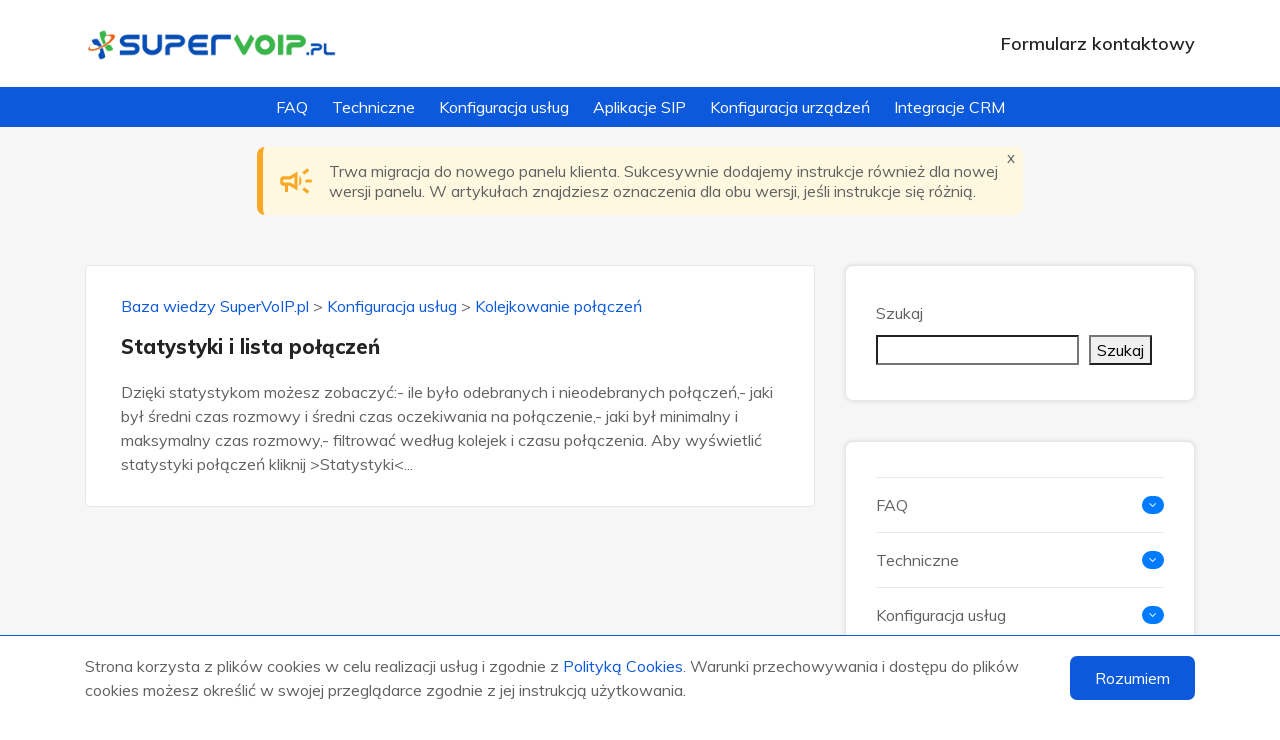

--- FILE ---
content_type: text/html; charset=UTF-8
request_url: https://pomoc.supervoip.pl/tag/statystyki-polaczen/
body_size: 65527
content:
<!DOCTYPE html>


<html lang="pl-PL">
<head>
<meta charset="UTF-8">
<meta name="viewport" content="width=device-width, initial-scale=1">
<link rel="profile" href="http://gmpg.org/xfn/11">
<link rel="pingback" href="https://pomoc.supervoip.pl/xmlrpc.php">

<title>statystyki połączeń &#8211; Baza wiedzy SuperVoIP.pl</title>
<meta name='robots' content='max-image-preview:large' />
<link rel='dns-prefetch' href='//chat-widget.thulium.com' />
<link rel='dns-prefetch' href='//fonts.googleapis.com' />
<link rel="alternate" type="application/rss+xml" title="Baza wiedzy SuperVoIP.pl &raquo; Kanał z wpisami" href="https://pomoc.supervoip.pl/feed/" />
<link rel="alternate" type="application/rss+xml" title="Baza wiedzy SuperVoIP.pl &raquo; Kanał z komentarzami" href="https://pomoc.supervoip.pl/comments/feed/" />
<link rel="alternate" type="application/rss+xml" title="Baza wiedzy SuperVoIP.pl &raquo; Kanał z wpisami otagowanymi jako statystyki połączeń" href="https://pomoc.supervoip.pl/tag/statystyki-polaczen/feed/" />
<style id='wp-img-auto-sizes-contain-inline-css' type='text/css'>
img:is([sizes=auto i],[sizes^="auto," i]){contain-intrinsic-size:3000px 1500px}
/*# sourceURL=wp-img-auto-sizes-contain-inline-css */
</style>
<style id='wp-emoji-styles-inline-css' type='text/css'>

	img.wp-smiley, img.emoji {
		display: inline !important;
		border: none !important;
		box-shadow: none !important;
		height: 1em !important;
		width: 1em !important;
		margin: 0 0.07em !important;
		vertical-align: -0.1em !important;
		background: none !important;
		padding: 0 !important;
	}
/*# sourceURL=wp-emoji-styles-inline-css */
</style>
<link rel='stylesheet' id='wp-block-library-css' href='https://pomoc.supervoip.pl/wp-includes/css/dist/block-library/style.min.css?ver=6.9-1' type='text/css' media='all' />
<style id='wp-block-search-inline-css' type='text/css'>
.wp-block-search__button{margin-left:10px;word-break:normal}.wp-block-search__button.has-icon{line-height:0}.wp-block-search__button svg{height:1.25em;min-height:24px;min-width:24px;width:1.25em;fill:currentColor;vertical-align:text-bottom}:where(.wp-block-search__button){border:1px solid #ccc;padding:6px 10px}.wp-block-search__inside-wrapper{display:flex;flex:auto;flex-wrap:nowrap;max-width:100%}.wp-block-search__label{width:100%}.wp-block-search.wp-block-search__button-only .wp-block-search__button{box-sizing:border-box;display:flex;flex-shrink:0;justify-content:center;margin-left:0;max-width:100%}.wp-block-search.wp-block-search__button-only .wp-block-search__inside-wrapper{min-width:0!important;transition-property:width}.wp-block-search.wp-block-search__button-only .wp-block-search__input{flex-basis:100%;transition-duration:.3s}.wp-block-search.wp-block-search__button-only.wp-block-search__searchfield-hidden,.wp-block-search.wp-block-search__button-only.wp-block-search__searchfield-hidden .wp-block-search__inside-wrapper{overflow:hidden}.wp-block-search.wp-block-search__button-only.wp-block-search__searchfield-hidden .wp-block-search__input{border-left-width:0!important;border-right-width:0!important;flex-basis:0;flex-grow:0;margin:0;min-width:0!important;padding-left:0!important;padding-right:0!important;width:0!important}:where(.wp-block-search__input){appearance:none;border:1px solid #949494;flex-grow:1;font-family:inherit;font-size:inherit;font-style:inherit;font-weight:inherit;letter-spacing:inherit;line-height:inherit;margin-left:0;margin-right:0;min-width:3rem;padding:8px;text-decoration:unset!important;text-transform:inherit}:where(.wp-block-search__button-inside .wp-block-search__inside-wrapper){background-color:#fff;border:1px solid #949494;box-sizing:border-box;padding:4px}:where(.wp-block-search__button-inside .wp-block-search__inside-wrapper) .wp-block-search__input{border:none;border-radius:0;padding:0 4px}:where(.wp-block-search__button-inside .wp-block-search__inside-wrapper) .wp-block-search__input:focus{outline:none}:where(.wp-block-search__button-inside .wp-block-search__inside-wrapper) :where(.wp-block-search__button){padding:4px 8px}.wp-block-search.aligncenter .wp-block-search__inside-wrapper{margin:auto}.wp-block[data-align=right] .wp-block-search.wp-block-search__button-only .wp-block-search__inside-wrapper{float:right}
/*# sourceURL=https://pomoc.supervoip.pl/wp-includes/blocks/search/style.min.css */
</style>
<style id='wp-block-tag-cloud-inline-css' type='text/css'>
.wp-block-tag-cloud{box-sizing:border-box}.wp-block-tag-cloud.aligncenter{justify-content:center;text-align:center}.wp-block-tag-cloud a{display:inline-block;margin-right:5px}.wp-block-tag-cloud span{display:inline-block;margin-left:5px;text-decoration:none}:root :where(.wp-block-tag-cloud.is-style-outline){display:flex;flex-wrap:wrap;gap:1ch}:root :where(.wp-block-tag-cloud.is-style-outline a){border:1px solid;font-size:unset!important;margin-right:0;padding:1ch 2ch;text-decoration:none!important}
/*# sourceURL=https://pomoc.supervoip.pl/wp-includes/blocks/tag-cloud/style.min.css */
</style>
<style id='global-styles-inline-css' type='text/css'>
:root{--wp--preset--aspect-ratio--square: 1;--wp--preset--aspect-ratio--4-3: 4/3;--wp--preset--aspect-ratio--3-4: 3/4;--wp--preset--aspect-ratio--3-2: 3/2;--wp--preset--aspect-ratio--2-3: 2/3;--wp--preset--aspect-ratio--16-9: 16/9;--wp--preset--aspect-ratio--9-16: 9/16;--wp--preset--color--black: #000000;--wp--preset--color--cyan-bluish-gray: #abb8c3;--wp--preset--color--white: #ffffff;--wp--preset--color--pale-pink: #f78da7;--wp--preset--color--vivid-red: #cf2e2e;--wp--preset--color--luminous-vivid-orange: #ff6900;--wp--preset--color--luminous-vivid-amber: #fcb900;--wp--preset--color--light-green-cyan: #7bdcb5;--wp--preset--color--vivid-green-cyan: #00d084;--wp--preset--color--pale-cyan-blue: #8ed1fc;--wp--preset--color--vivid-cyan-blue: #0693e3;--wp--preset--color--vivid-purple: #9b51e0;--wp--preset--gradient--vivid-cyan-blue-to-vivid-purple: linear-gradient(135deg,rgb(6,147,227) 0%,rgb(155,81,224) 100%);--wp--preset--gradient--light-green-cyan-to-vivid-green-cyan: linear-gradient(135deg,rgb(122,220,180) 0%,rgb(0,208,130) 100%);--wp--preset--gradient--luminous-vivid-amber-to-luminous-vivid-orange: linear-gradient(135deg,rgb(252,185,0) 0%,rgb(255,105,0) 100%);--wp--preset--gradient--luminous-vivid-orange-to-vivid-red: linear-gradient(135deg,rgb(255,105,0) 0%,rgb(207,46,46) 100%);--wp--preset--gradient--very-light-gray-to-cyan-bluish-gray: linear-gradient(135deg,rgb(238,238,238) 0%,rgb(169,184,195) 100%);--wp--preset--gradient--cool-to-warm-spectrum: linear-gradient(135deg,rgb(74,234,220) 0%,rgb(151,120,209) 20%,rgb(207,42,186) 40%,rgb(238,44,130) 60%,rgb(251,105,98) 80%,rgb(254,248,76) 100%);--wp--preset--gradient--blush-light-purple: linear-gradient(135deg,rgb(255,206,236) 0%,rgb(152,150,240) 100%);--wp--preset--gradient--blush-bordeaux: linear-gradient(135deg,rgb(254,205,165) 0%,rgb(254,45,45) 50%,rgb(107,0,62) 100%);--wp--preset--gradient--luminous-dusk: linear-gradient(135deg,rgb(255,203,112) 0%,rgb(199,81,192) 50%,rgb(65,88,208) 100%);--wp--preset--gradient--pale-ocean: linear-gradient(135deg,rgb(255,245,203) 0%,rgb(182,227,212) 50%,rgb(51,167,181) 100%);--wp--preset--gradient--electric-grass: linear-gradient(135deg,rgb(202,248,128) 0%,rgb(113,206,126) 100%);--wp--preset--gradient--midnight: linear-gradient(135deg,rgb(2,3,129) 0%,rgb(40,116,252) 100%);--wp--preset--font-size--small: 13px;--wp--preset--font-size--medium: 20px;--wp--preset--font-size--large: 36px;--wp--preset--font-size--x-large: 42px;--wp--preset--spacing--20: 0.44rem;--wp--preset--spacing--30: 0.67rem;--wp--preset--spacing--40: 1rem;--wp--preset--spacing--50: 1.5rem;--wp--preset--spacing--60: 2.25rem;--wp--preset--spacing--70: 3.38rem;--wp--preset--spacing--80: 5.06rem;--wp--preset--shadow--natural: 6px 6px 9px rgba(0, 0, 0, 0.2);--wp--preset--shadow--deep: 12px 12px 50px rgba(0, 0, 0, 0.4);--wp--preset--shadow--sharp: 6px 6px 0px rgba(0, 0, 0, 0.2);--wp--preset--shadow--outlined: 6px 6px 0px -3px rgb(255, 255, 255), 6px 6px rgb(0, 0, 0);--wp--preset--shadow--crisp: 6px 6px 0px rgb(0, 0, 0);}:where(.is-layout-flex){gap: 0.5em;}:where(.is-layout-grid){gap: 0.5em;}body .is-layout-flex{display: flex;}.is-layout-flex{flex-wrap: wrap;align-items: center;}.is-layout-flex > :is(*, div){margin: 0;}body .is-layout-grid{display: grid;}.is-layout-grid > :is(*, div){margin: 0;}:where(.wp-block-columns.is-layout-flex){gap: 2em;}:where(.wp-block-columns.is-layout-grid){gap: 2em;}:where(.wp-block-post-template.is-layout-flex){gap: 1.25em;}:where(.wp-block-post-template.is-layout-grid){gap: 1.25em;}.has-black-color{color: var(--wp--preset--color--black) !important;}.has-cyan-bluish-gray-color{color: var(--wp--preset--color--cyan-bluish-gray) !important;}.has-white-color{color: var(--wp--preset--color--white) !important;}.has-pale-pink-color{color: var(--wp--preset--color--pale-pink) !important;}.has-vivid-red-color{color: var(--wp--preset--color--vivid-red) !important;}.has-luminous-vivid-orange-color{color: var(--wp--preset--color--luminous-vivid-orange) !important;}.has-luminous-vivid-amber-color{color: var(--wp--preset--color--luminous-vivid-amber) !important;}.has-light-green-cyan-color{color: var(--wp--preset--color--light-green-cyan) !important;}.has-vivid-green-cyan-color{color: var(--wp--preset--color--vivid-green-cyan) !important;}.has-pale-cyan-blue-color{color: var(--wp--preset--color--pale-cyan-blue) !important;}.has-vivid-cyan-blue-color{color: var(--wp--preset--color--vivid-cyan-blue) !important;}.has-vivid-purple-color{color: var(--wp--preset--color--vivid-purple) !important;}.has-black-background-color{background-color: var(--wp--preset--color--black) !important;}.has-cyan-bluish-gray-background-color{background-color: var(--wp--preset--color--cyan-bluish-gray) !important;}.has-white-background-color{background-color: var(--wp--preset--color--white) !important;}.has-pale-pink-background-color{background-color: var(--wp--preset--color--pale-pink) !important;}.has-vivid-red-background-color{background-color: var(--wp--preset--color--vivid-red) !important;}.has-luminous-vivid-orange-background-color{background-color: var(--wp--preset--color--luminous-vivid-orange) !important;}.has-luminous-vivid-amber-background-color{background-color: var(--wp--preset--color--luminous-vivid-amber) !important;}.has-light-green-cyan-background-color{background-color: var(--wp--preset--color--light-green-cyan) !important;}.has-vivid-green-cyan-background-color{background-color: var(--wp--preset--color--vivid-green-cyan) !important;}.has-pale-cyan-blue-background-color{background-color: var(--wp--preset--color--pale-cyan-blue) !important;}.has-vivid-cyan-blue-background-color{background-color: var(--wp--preset--color--vivid-cyan-blue) !important;}.has-vivid-purple-background-color{background-color: var(--wp--preset--color--vivid-purple) !important;}.has-black-border-color{border-color: var(--wp--preset--color--black) !important;}.has-cyan-bluish-gray-border-color{border-color: var(--wp--preset--color--cyan-bluish-gray) !important;}.has-white-border-color{border-color: var(--wp--preset--color--white) !important;}.has-pale-pink-border-color{border-color: var(--wp--preset--color--pale-pink) !important;}.has-vivid-red-border-color{border-color: var(--wp--preset--color--vivid-red) !important;}.has-luminous-vivid-orange-border-color{border-color: var(--wp--preset--color--luminous-vivid-orange) !important;}.has-luminous-vivid-amber-border-color{border-color: var(--wp--preset--color--luminous-vivid-amber) !important;}.has-light-green-cyan-border-color{border-color: var(--wp--preset--color--light-green-cyan) !important;}.has-vivid-green-cyan-border-color{border-color: var(--wp--preset--color--vivid-green-cyan) !important;}.has-pale-cyan-blue-border-color{border-color: var(--wp--preset--color--pale-cyan-blue) !important;}.has-vivid-cyan-blue-border-color{border-color: var(--wp--preset--color--vivid-cyan-blue) !important;}.has-vivid-purple-border-color{border-color: var(--wp--preset--color--vivid-purple) !important;}.has-vivid-cyan-blue-to-vivid-purple-gradient-background{background: var(--wp--preset--gradient--vivid-cyan-blue-to-vivid-purple) !important;}.has-light-green-cyan-to-vivid-green-cyan-gradient-background{background: var(--wp--preset--gradient--light-green-cyan-to-vivid-green-cyan) !important;}.has-luminous-vivid-amber-to-luminous-vivid-orange-gradient-background{background: var(--wp--preset--gradient--luminous-vivid-amber-to-luminous-vivid-orange) !important;}.has-luminous-vivid-orange-to-vivid-red-gradient-background{background: var(--wp--preset--gradient--luminous-vivid-orange-to-vivid-red) !important;}.has-very-light-gray-to-cyan-bluish-gray-gradient-background{background: var(--wp--preset--gradient--very-light-gray-to-cyan-bluish-gray) !important;}.has-cool-to-warm-spectrum-gradient-background{background: var(--wp--preset--gradient--cool-to-warm-spectrum) !important;}.has-blush-light-purple-gradient-background{background: var(--wp--preset--gradient--blush-light-purple) !important;}.has-blush-bordeaux-gradient-background{background: var(--wp--preset--gradient--blush-bordeaux) !important;}.has-luminous-dusk-gradient-background{background: var(--wp--preset--gradient--luminous-dusk) !important;}.has-pale-ocean-gradient-background{background: var(--wp--preset--gradient--pale-ocean) !important;}.has-electric-grass-gradient-background{background: var(--wp--preset--gradient--electric-grass) !important;}.has-midnight-gradient-background{background: var(--wp--preset--gradient--midnight) !important;}.has-small-font-size{font-size: var(--wp--preset--font-size--small) !important;}.has-medium-font-size{font-size: var(--wp--preset--font-size--medium) !important;}.has-large-font-size{font-size: var(--wp--preset--font-size--large) !important;}.has-x-large-font-size{font-size: var(--wp--preset--font-size--x-large) !important;}
/*# sourceURL=global-styles-inline-css */
</style>

<style id='classic-theme-styles-inline-css' type='text/css'>
/*! This file is auto-generated */
.wp-block-button__link{color:#fff;background-color:#32373c;border-radius:9999px;box-shadow:none;text-decoration:none;padding:calc(.667em + 2px) calc(1.333em + 2px);font-size:1.125em}.wp-block-file__button{background:#32373c;color:#fff;text-decoration:none}
/*# sourceURL=/wp-includes/css/classic-themes.min.css */
</style>
<link rel='stylesheet' id='contact-form-7-css' href='https://pomoc.supervoip.pl/wp-content/plugins/contact-form-7/includes/css/styles.css?ver=6.1.3' type='text/css' media='all' />
<link rel='stylesheet' id='cookies-info-css' href='https://pomoc.supervoip.pl/wp-content/plugins/cookies-info/cookies-info.css?ver=6.9-1' type='text/css' media='all' />
<link rel='stylesheet' id='bootstrap-css' href='https://pomoc.supervoip.pl/wp-content/themes/techno/assets/css/bootstrap.min.css?ver=6.9-1' type='text/css' media='all' />
<link rel='stylesheet' id='techno-fonts-css' href='https://fonts.googleapis.com/css?family=Muli%3A300%2C400%2C500%2C600%2C700%2C800%2C900&#038;subset=latin%2Clatin-ext&#038;ver=6.9' type='text/css' media='all' />
<link rel='stylesheet' id='venobox-css' href='https://pomoc.supervoip.pl/wp-content/themes/techno/venobox/venobox.css?ver=6.9-1' type='text/css' media='all' />
<link rel='stylesheet' id='nivo-css' href='https://pomoc.supervoip.pl/wp-content/themes/techno/assets/css/nivo-slider.css?ver=6.9-1' type='text/css' media='all' />
<link rel='stylesheet' id='animate-css' href='https://pomoc.supervoip.pl/wp-content/themes/techno/assets/css/animate.css?ver=6.9-1' type='text/css' media='all' />
<link rel='stylesheet' id='slick-css' href='https://pomoc.supervoip.pl/wp-content/themes/techno/assets/css/slick.css?ver=6.9-1' type='text/css' media='all' />
<link rel='stylesheet' id='owl-carousel-css' href='https://pomoc.supervoip.pl/wp-content/themes/techno/assets/css/owl.carousel.css?ver=6.9-1' type='text/css' media='all' />
<link rel='stylesheet' id='owl-transitions-css' href='https://pomoc.supervoip.pl/wp-content/themes/techno/assets/css/owl.transitions.css?ver=6.9-1' type='text/css' media='all' />
<link rel='stylesheet' id='fontawesome-css' href='https://pomoc.supervoip.pl/wp-content/themes/techno/assets/css/font-awesome.min.css?ver=6.9-1' type='text/css' media='all' />
<link rel='stylesheet' id='meanmenu-css' href='https://pomoc.supervoip.pl/wp-content/themes/techno/assets/css/meanmenu.min.css?ver=6.9-1' type='text/css' media='all' />
<link rel='stylesheet' id='techno-theme-default-css' href='https://pomoc.supervoip.pl/wp-content/themes/techno/assets/css/theme-default.css?ver=6.9-1' type='text/css' media='all' />
<link rel='stylesheet' id='techno-widget-css' href='https://pomoc.supervoip.pl/wp-content/themes/techno/assets/css/widget.css?ver=6.9-1' type='text/css' media='all' />
<link rel='stylesheet' id='techno-unittest-css' href='https://pomoc.supervoip.pl/wp-content/themes/techno/assets/css/unittest.css?ver=6.9-1' type='text/css' media='all' />
<link rel='stylesheet' id='techno-style-css' href='https://pomoc.supervoip.pl/wp-content/themes/techno/style.css?ver=6.9-1' type='text/css' media='all' />
<link rel='stylesheet' id='techno-responsive-css' href='https://pomoc.supervoip.pl/wp-content/themes/techno/assets/css/responsive.css?ver=6.9-1' type='text/css' media='all' />
<link rel='stylesheet' id='techno-breadcrumb-css' href='https://pomoc.supervoip.pl/wp-content/themes/techno/assets/css/em-breadcrumb.css?ver=6.9-1' type='text/css' media='all' />
<style id='techno-breadcrumb-inline-css' type='text/css'>

					.logo img {
						;
						;
					}
					.logo a{
						
					}
					.mean-container .mean-bar::before{
						content:"Baza wiedzy SuperVoIP.pl"						
					}											
               
/*# sourceURL=techno-breadcrumb-inline-css */
</style>
<script type="text/javascript" src="https://pomoc.supervoip.pl/wp-includes/js/jquery/jquery.min.js?ver=3.7.1" id="jquery-core-js"></script>
<script type="text/javascript" src="https://pomoc.supervoip.pl/wp-includes/js/jquery/jquery-migrate.min.js?ver=3.4.1" id="jquery-migrate-js"></script>
<link rel="https://api.w.org/" href="https://pomoc.supervoip.pl/wp-json/" /><link rel="alternate" title="JSON" type="application/json" href="https://pomoc.supervoip.pl/wp-json/wp/v2/tags/156" /><link rel="EditURI" type="application/rsd+xml" title="RSD" href="https://pomoc.supervoip.pl/xmlrpc.php?rsd" />
<meta name="generator" content="WordPress 6.9" />
<meta name="generator" content="Redux 4.5.8" /><meta name="generator" content="Elementor 3.32.5; features: additional_custom_breakpoints; settings: css_print_method-external, google_font-enabled, font_display-swap">
			<style>
				.e-con.e-parent:nth-of-type(n+4):not(.e-lazyloaded):not(.e-no-lazyload),
				.e-con.e-parent:nth-of-type(n+4):not(.e-lazyloaded):not(.e-no-lazyload) * {
					background-image: none !important;
				}
				@media screen and (max-height: 1024px) {
					.e-con.e-parent:nth-of-type(n+3):not(.e-lazyloaded):not(.e-no-lazyload),
					.e-con.e-parent:nth-of-type(n+3):not(.e-lazyloaded):not(.e-no-lazyload) * {
						background-image: none !important;
					}
				}
				@media screen and (max-height: 640px) {
					.e-con.e-parent:nth-of-type(n+2):not(.e-lazyloaded):not(.e-no-lazyload),
					.e-con.e-parent:nth-of-type(n+2):not(.e-lazyloaded):not(.e-no-lazyload) * {
						background-image: none !important;
					}
				}
			</style>
			<link rel="icon" href="https://pomoc.supervoip.pl/wp-content/uploads/2023/06/icon.png" sizes="32x32" />
<link rel="icon" href="https://pomoc.supervoip.pl/wp-content/uploads/2023/06/icon.png" sizes="192x192" />
<link rel="apple-touch-icon" href="https://pomoc.supervoip.pl/wp-content/uploads/2023/06/icon.png" />
<meta name="msapplication-TileImage" content="https://pomoc.supervoip.pl/wp-content/uploads/2023/06/icon.png" />
<style id="techno_opt-dynamic-css" title="dynamic-css" class="redux-options-output">
					.techno_nav_area.prefix,
					.hbg2
					{background-color:#000000;}
					.single-video::before
					{background-color:rgba(0,0,0,0.3);}</style></head>

<body class="archive tag tag-statystyki-polaczen tag-156 wp-theme-techno group-blog hfeed elementor-default elementor-kit-7">


<!-- MAIN WRAPPER START -->
<div class="wrapper">
			<div class="em40_header_area_main">
	
<!-- HEADER TOP AREA -->
  
<div class="mobile_logo_area d-sm-block d-md-block d-lg-none">
	<div class="container">
		<div class="row">
			<div class="col-sm-12">
				
	  		<div class="mobile_menu_logo text-center">
			<a href="https://pomoc.supervoip.pl/" title="Baza wiedzy SuperVoIP.pl">
				<img src="https://pomoc.supervoip.pl/wp-content/uploads/2023/06/logo-scaled.jpg" alt="Baza wiedzy SuperVoIP.pl" />
			</a>		
		</div>
	  			</div>
		</div>
	</div>
</div>

  <!-- START HEADER MAIN MENU AREA -->
    
	<!-- HEADER TRANSPARENT MENU -->
   

<!-- ================ REDUX strat ================ -->
	   <!-- HEADER DEFAULT MANU AREA -->
 	<div class="techno-main-menu d-md-none d-lg-block d-sm-none d-none a">
		<div class="techno_nav_area">
			<div class="container">
				<div class="row logo-left align-items-center">
					<div class="col-md-3 col-sm-3 col-xs-4">
						
	  	  
		<div class="logo">
			<a class="main_sticky_main_l standard-logo" href="https://pomoc.supervoip.pl/" title="Baza wiedzy SuperVoIP.pl">
				<img src="https://pomoc.supervoip.pl/wp-content/uploads/2023/06/logo-scaled.jpg" alt="Baza wiedzy SuperVoIP.pl" />
			</a>
			<a class="main_sticky_l" href="https://pomoc.supervoip.pl/" title="Baza wiedzy SuperVoIP.pl">
				<img src="https://pomoc.supervoip.pl/wp-content/uploads/2023/06/logo-scaled.jpg" alt="Baza wiedzy SuperVoIP.pl" />
			</a>			
		</div>	  

	  					</div>
					<div class="col-md-9 col-sm-9 col-xs-8">
						<nav class="techno_menu">
							<ul id="menu-main" class="sub-menu"><li id="menu-item-601" class="menu-item menu-item-type-post_type menu-item-object-page menu-item-601"><a href="https://pomoc.supervoip.pl/formularz-kontaktowy/">Formularz kontaktowy</a></li>
</ul>						</nav>

					</div>
				</div>
			</div>
		</div>
	</div>
   
   
    <ul id="menu-main-bar" class="menu-bar"><li id="menu-item-587" class="menu-item menu-item-type-taxonomy menu-item-object-category menu-item-587"><a href="https://pomoc.supervoip.pl/category/faq/">FAQ</a></li>
<li id="menu-item-590" class="menu-item menu-item-type-taxonomy menu-item-object-category menu-item-590"><a href="https://pomoc.supervoip.pl/category/techniczne/">Techniczne</a></li>
<li id="menu-item-589" class="menu-item menu-item-type-taxonomy menu-item-object-category menu-item-589"><a href="https://pomoc.supervoip.pl/category/konfiguracja-uslug/">Konfiguracja usług</a></li>
<li id="menu-item-586" class="menu-item menu-item-type-taxonomy menu-item-object-category menu-item-586"><a href="https://pomoc.supervoip.pl/category/aplikacje-sip/">Aplikacje SIP</a></li>
<li id="menu-item-588" class="menu-item menu-item-type-taxonomy menu-item-object-category menu-item-588"><a href="https://pomoc.supervoip.pl/category/konfiguracja-urzadzen/">Konfiguracja urządzeń</a></li>
<li id="menu-item-591" class="menu-item menu-item-type-taxonomy menu-item-object-category menu-item-591"><a href="https://pomoc.supervoip.pl/category/integracje-crm/">Integracje CRM</a></li>
</ul>
            <!-- MOBILE MENU AREA -->
	<div class="home-2 mbm d-sm-block d-md-block d-lg-none header_area main-menu-area">
		<div class="menu_area mobile-menu">
			<nav>
				<ul id="menu-mobile" class="main-menu clearfix"><li id="menu-item-600" class="menu-item menu-item-type-post_type menu-item-object-page menu-item-600"><a href="https://pomoc.supervoip.pl/formularz-kontaktowy/">Formularz kontaktowy</a></li>
<li id="menu-item-595" class="menu-item menu-item-type-taxonomy menu-item-object-category menu-item-595"><a href="https://pomoc.supervoip.pl/category/faq/">FAQ</a></li>
<li id="menu-item-599" class="menu-item menu-item-type-taxonomy menu-item-object-category menu-item-599"><a href="https://pomoc.supervoip.pl/category/techniczne/">Techniczne</a></li>
<li id="menu-item-598" class="menu-item menu-item-type-taxonomy menu-item-object-category menu-item-598"><a href="https://pomoc.supervoip.pl/category/konfiguracja-uslug/">Konfiguracja usług</a></li>
<li id="menu-item-594" class="menu-item menu-item-type-taxonomy menu-item-object-category menu-item-594"><a href="https://pomoc.supervoip.pl/category/aplikacje-sip/">Aplikacje SIP</a></li>
<li id="menu-item-597" class="menu-item menu-item-type-taxonomy menu-item-object-category menu-item-597"><a href="https://pomoc.supervoip.pl/category/konfiguracja-urzadzen/">Konfiguracja urządzeń</a></li>
<li id="menu-item-596" class="menu-item menu-item-type-taxonomy menu-item-object-category menu-item-596"><a href="https://pomoc.supervoip.pl/category/integracje-crm/">Integracje CRM</a></li>
</ul>			</nav>
		</div>
	</div>
	<!-- END MOBILE MENU AREA  -->
</div>

<div class="top-alert">
    <div class="container">
        <div class="top-alert-container">
            <div class="top-alert-content">
                <svg xmlns="http://www.w3.org/2000/svg" viewBox="0 -960 960 960" class="top-alert-icon"><path d="M720-440v-80h160v80H720Zm48 280-128-96 48-64 128 96-48 64Zm-80-480-48-64 128-96 48 64-128 96ZM200-200v-160h-40q-33 0-56.5-23.5T80-440v-80q0-33 23.5-56.5T160-600h160l200-120v480L320-360h-40v160h-80Zm240-182v-196l-98 58H160v80h182l98 58Zm120 36v-268q27 24 43.5 58.5T620-480q0 41-16.5 75.5T560-346ZM300-480Z"/></svg>
                <div>
                    Trwa migracja do nowego panelu klienta. Sukcesywnie dodajemy instrukcje również dla nowej
                    <br class="top-alert-br">wersji panelu. W artykułach znajdziesz oznaczenia dla obu wersji, jeśli instrukcje się różnią.
                </div>
                <button class="top-alert-close" title="Nie pokazuj więcej">x</button>
            </div>
        </div>
    </div>
</div>
<!-- BLOG AREA START -->
<div class="techno-blog-area techno-blog-archive">
	<div class="container">
		<div class="row">
            <div class="col-md-8 col-sm-6 col-xs-12">
                <div class="row">
<!-- ARCHIVE QUERY -->
	<div class="col-md-12 col-sm-12 col-xs-12 blog-right-content">
		<div id="post-422" class="post-422 post type-post status-publish format-standard hentry category-kolejkowanie-polaczen tag-historia-logowan-agentow tag-historia-logowan-do-kolejki tag-lista-polaczen-kolejek tag-statystyki-polaczen">
			<div class="techno-single-blog techno-lt">
				<!-- BLOG THUMB -->
								<!-- BLOG CONTENT -->
				<div class="em-blog-content-area ">
                    <p><a href="https://pomoc.supervoip.pl">Baza wiedzy SuperVoIP.pl</a> &gt; <a href="https://pomoc.supervoip.pl/category/konfiguracja-uslug/">Konfiguracja usług</a> &gt; <a href="https://pomoc.supervoip.pl/category/konfiguracja-uslug/kolejkowanie-polaczen/">Kolejkowanie połączeń</a></p>
					<!-- BLOG TITLE -->
					<div class="blog-page-title ">
						<h2><a href="https://pomoc.supervoip.pl/5183558726173-statystyki-i-lista-polaczen/">Statystyki i lista połączeń</a></h2>
					</div>
					<!-- BLOG TITLE AND CONTENT -->
					<div class="blog-inner">
						<div class="blog-content ">
							<p>Dzięki statystykom możesz zobaczyć:- ile było odebranych i&nbsp;nieodebranych połączeń,- jaki był średni czas rozmowy i&nbsp;średni czas oczekiwania na połączenie,-&nbsp;jaki był minimalny i maksymalny czas rozmowy,- filtrować według kolejek i czasu połączenia. Aby wyświetlić statystyki połączeń kliknij &gt;Statystyki&lt;...</p>
						</div>
					</div>
				</div>

			</div>
		</div> <!--  END SINGLE BLOG -->
	</div><!-- #post-## -->
</div>            </div>

			<div class="col-md-4  col-sm-5 col-xs-12  sidebar-right content-widget pdsr">
				<div class="blog-left-side">
					<div id="block-2" class="widget widget_block widget_search"><form role="search" method="get" action="https://pomoc.supervoip.pl/" class="wp-block-search__button-outside wp-block-search__text-button wp-block-search"    ><label class="wp-block-search__label" for="wp-block-search__input-1" >Szukaj</label><div class="wp-block-search__inside-wrapper" ><input class="wp-block-search__input" id="wp-block-search__input-1" placeholder="" value="" type="search" name="s" required /><button aria-label="Szukaj" class="wp-block-search__button wp-element-button" type="submit" >Szukaj</button></div></form></div><div id="categories_tree_widget-2" class="widget widget_categories_tree_widget"><ul><li><div class="cat-tree-item"><a href="https://pomoc.supervoip.pl/category/faq/" >FAQ</a><button class="cat-tree-category badge badge-primary badge-pill" data-id="51"><i class="fa fa-angle-down"></i></button></div><ul style="display: none" id="cat-tree-subcategories-51"><li><div class="cat-tree-item"><a href="https://pomoc.supervoip.pl/category/faq/najczestsze-pytania/" >Najczęstsze pytania</a><button class="cat-tree-subcategory badge badge-primary badge-pill" data-id="193" data-loaded="false"><i class="fa fa-angle-down"></i></button></div><ul id="cat-tree-posts-193" style="display: none"></ul></li><li><div class="cat-tree-item"><a href="https://pomoc.supervoip.pl/category/faq/pierwsze-kroki/" >Pierwsze kroki</a><button class="cat-tree-subcategory badge badge-primary badge-pill" data-id="141" data-loaded="false"><i class="fa fa-angle-down"></i></button></div><ul id="cat-tree-posts-141" style="display: none"></ul></li><li><div class="cat-tree-item"><a href="https://pomoc.supervoip.pl/category/faq/rozliczenia/" >Rozliczenia</a><button class="cat-tree-subcategory badge badge-primary badge-pill" data-id="53" data-loaded="false"><i class="fa fa-angle-down"></i></button></div><ul id="cat-tree-posts-53" style="display: none"></ul></li></ul></li><li><div class="cat-tree-item"><a href="https://pomoc.supervoip.pl/category/techniczne/" >Techniczne</a><button class="cat-tree-category badge badge-primary badge-pill" data-id="4"><i class="fa fa-angle-down"></i></button></div><ul style="display: none" id="cat-tree-subcategories-4"><li><div class="cat-tree-item"><a href="https://pomoc.supervoip.pl/category/techniczne/informacje-techniczne/" >Informacje techniczne</a><button class="cat-tree-subcategory badge badge-primary badge-pill" data-id="260" data-loaded="false"><i class="fa fa-angle-down"></i></button></div><ul id="cat-tree-posts-260" style="display: none"></ul></li><li><div class="cat-tree-item"><a href="https://pomoc.supervoip.pl/category/techniczne/problemy-techniczne/" >Problemy techniczne</a><button class="cat-tree-subcategory badge badge-primary badge-pill" data-id="7" data-loaded="false"><i class="fa fa-angle-down"></i></button></div><ul id="cat-tree-posts-7" style="display: none"></ul></li></ul></li><li><div class="cat-tree-item"><a href="https://pomoc.supervoip.pl/category/konfiguracja-uslug/" >Konfiguracja usług</a><button class="cat-tree-category badge badge-primary badge-pill" data-id="5"><i class="fa fa-angle-down"></i></button></div><ul style="display: none" id="cat-tree-subcategories-5"><li><div class="cat-tree-item"><a href="https://pomoc.supervoip.pl/category/konfiguracja-uslug/api/" >API</a><button class="cat-tree-subcategory badge badge-primary badge-pill" data-id="163" data-loaded="false"><i class="fa fa-angle-down"></i></button></div><ul id="cat-tree-posts-163" style="display: none"></ul></li><li><div class="cat-tree-item"><a href="https://pomoc.supervoip.pl/category/konfiguracja-uslug/dodatki/" >Dodatki</a><button class="cat-tree-subcategory badge badge-primary badge-pill" data-id="122" data-loaded="false"><i class="fa fa-angle-down"></i></button></div><ul id="cat-tree-posts-122" style="display: none"></ul></li><li><div class="cat-tree-item"><a href="https://pomoc.supervoip.pl/category/konfiguracja-uslug/ivr-usluga-i-akcje/" >IVR usługa i akcje</a><button class="cat-tree-subcategory badge badge-primary badge-pill" data-id="12" data-loaded="false"><i class="fa fa-angle-down"></i></button></div><ul id="cat-tree-posts-12" style="display: none"></ul></li><li><div class="cat-tree-item"><a href="https://pomoc.supervoip.pl/category/konfiguracja-uslug/kolejkowanie-polaczen/" >Kolejkowanie połączeń</a><button class="cat-tree-subcategory badge badge-primary badge-pill" data-id="142" data-loaded="false"><i class="fa fa-angle-down"></i></button></div><ul id="cat-tree-posts-142" style="display: none"></ul></li><li><div class="cat-tree-item"><a href="https://pomoc.supervoip.pl/category/konfiguracja-uslug/konferencje/" >Konferencje</a><button class="cat-tree-subcategory badge badge-primary badge-pill" data-id="143" data-loaded="false"><i class="fa fa-angle-down"></i></button></div><ul id="cat-tree-posts-143" style="display: none"></ul></li><li><div class="cat-tree-item"><a href="https://pomoc.supervoip.pl/category/konfiguracja-uslug/konfiguruj-numer/" >Konfiguruj numer</a><button class="cat-tree-subcategory badge badge-primary badge-pill" data-id="11" data-loaded="false"><i class="fa fa-angle-down"></i></button></div><ul id="cat-tree-posts-11" style="display: none"></ul></li><li><div class="cat-tree-item"><a href="https://pomoc.supervoip.pl/category/konfiguracja-uslug/nagrywanie-i-monitoring-rozmow/" >Nagrywanie i monitoring rozmów</a><button class="cat-tree-subcategory badge badge-primary badge-pill" data-id="194" data-loaded="false"><i class="fa fa-angle-down"></i></button></div><ul id="cat-tree-posts-194" style="display: none"></ul></li><li><div class="cat-tree-item"><a href="https://pomoc.supervoip.pl/category/konfiguracja-uslug/sip-trunk/" >SIP trunk</a><button class="cat-tree-subcategory badge badge-primary badge-pill" data-id="358" data-loaded="false"><i class="fa fa-angle-down"></i></button></div><ul id="cat-tree-posts-358" style="display: none"></ul></li><li><div class="cat-tree-item"><a href="https://pomoc.supervoip.pl/category/konfiguracja-uslug/sms/" >SMS</a><button class="cat-tree-subcategory badge badge-primary badge-pill" data-id="162" data-loaded="false"><i class="fa fa-angle-down"></i></button></div><ul id="cat-tree-posts-162" style="display: none"></ul></li><li><div class="cat-tree-item"><a href="https://pomoc.supervoip.pl/category/konfiguracja-uslug/voicebot/" >VoiceBot</a><button class="cat-tree-subcategory badge badge-primary badge-pill" data-id="443" data-loaded="false"><i class="fa fa-angle-down"></i></button></div><ul id="cat-tree-posts-443" style="display: none"></ul></li><li><div class="cat-tree-item"><a href="https://pomoc.supervoip.pl/category/konfiguracja-uslug/wirtualna-centrala/" >Wirtualna Centrala</a><button class="cat-tree-subcategory badge badge-primary badge-pill" data-id="10" data-loaded="false"><i class="fa fa-angle-down"></i></button></div><ul id="cat-tree-posts-10" style="display: none"></ul></li><li><div class="cat-tree-item"><a href="https://pomoc.supervoip.pl/category/konfiguracja-uslug/wirtualny-fax/" >Wirtualny fax</a><button class="cat-tree-subcategory badge badge-primary badge-pill" data-id="161" data-loaded="false"><i class="fa fa-angle-down"></i></button></div><ul id="cat-tree-posts-161" style="display: none"></ul></li><li><div class="cat-tree-item"><a href="https://pomoc.supervoip.pl/category/konfiguracja-uslug/wirtualny-sekretariat/" >Wirtualny sekretariat</a><button class="cat-tree-subcategory badge badge-primary badge-pill" data-id="144" data-loaded="false"><i class="fa fa-angle-down"></i></button></div><ul id="cat-tree-posts-144" style="display: none"></ul></li></ul></li><li><div class="cat-tree-item"><a href="https://pomoc.supervoip.pl/category/aplikacje-sip/" >Aplikacje SIP</a><button class="cat-tree-category badge badge-primary badge-pill" data-id="52"><i class="fa fa-angle-down"></i></button></div><ul style="display: none" id="cat-tree-subcategories-52"><li><div class="cat-tree-item"><a href="https://pomoc.supervoip.pl/category/aplikacje-sip/komputer-pc-z-systemem-windows/" >Komputer PC z systemem Windows</a><button class="cat-tree-subcategory badge badge-primary badge-pill" data-id="54" data-loaded="false"><i class="fa fa-angle-down"></i></button></div><ul id="cat-tree-posts-54" style="display: none"></ul></li><li><div class="cat-tree-item"><a href="https://pomoc.supervoip.pl/category/aplikacje-sip/urzadzenia-mobilne-z-systemem-android/" >Urządzenia mobilne z systemem Android</a><button class="cat-tree-subcategory badge badge-primary badge-pill" data-id="55" data-loaded="false"><i class="fa fa-angle-down"></i></button></div><ul id="cat-tree-posts-55" style="display: none"></ul></li><li><div class="cat-tree-item"><a href="https://pomoc.supervoip.pl/category/aplikacje-sip/urzadzenia-mobilne-z-systemem-iphone/" >Urządzenia mobilne z systemem iPhone</a><button class="cat-tree-subcategory badge badge-primary badge-pill" data-id="56" data-loaded="false"><i class="fa fa-angle-down"></i></button></div><ul id="cat-tree-posts-56" style="display: none"></ul></li></ul></li><li><div class="cat-tree-item"><a href="https://pomoc.supervoip.pl/category/konfiguracja-urzadzen/" >Konfiguracja urządzeń</a><button class="cat-tree-category badge badge-primary badge-pill" data-id="6"><i class="fa fa-angle-down"></i></button></div><ul style="display: none" id="cat-tree-subcategories-6"><li><div class="cat-tree-item"><a href="https://pomoc.supervoip.pl/category/konfiguracja-urzadzen/asterisk/" >Asterisk</a><button class="cat-tree-subcategory badge badge-primary badge-pill" data-id="127" data-loaded="false"><i class="fa fa-angle-down"></i></button></div><ul id="cat-tree-posts-127" style="display: none"></ul></li><li><div class="cat-tree-item"><a href="https://pomoc.supervoip.pl/category/konfiguracja-urzadzen/bramki-voip/" >Bramki VoIP</a><button class="cat-tree-subcategory badge badge-primary badge-pill" data-id="13" data-loaded="false"><i class="fa fa-angle-down"></i></button></div><ul id="cat-tree-posts-13" style="display: none"></ul></li><li><div class="cat-tree-item"><a href="https://pomoc.supervoip.pl/category/konfiguracja-urzadzen/centrale-ip/" >Centrale IP</a><button class="cat-tree-subcategory badge badge-primary badge-pill" data-id="9" data-loaded="false"><i class="fa fa-angle-down"></i></button></div><ul id="cat-tree-posts-9" style="display: none"></ul></li><li><div class="cat-tree-item"><a href="https://pomoc.supervoip.pl/category/konfiguracja-urzadzen/routery-voip/" >Routery VoIP</a><button class="cat-tree-subcategory badge badge-primary badge-pill" data-id="85" data-loaded="false"><i class="fa fa-angle-down"></i></button></div><ul id="cat-tree-posts-85" style="display: none"></ul></li><li><div class="cat-tree-item"><a href="https://pomoc.supervoip.pl/category/konfiguracja-urzadzen/telefony-ip/" >Telefony IP</a><button class="cat-tree-subcategory badge badge-primary badge-pill" data-id="8" data-loaded="false"><i class="fa fa-angle-down"></i></button></div><ul id="cat-tree-posts-8" style="display: none"></ul></li></ul></li><li><div class="cat-tree-item"><a href="https://pomoc.supervoip.pl/category/integracje-crm/" >Integracje CRM</a><button class="cat-tree-category badge badge-primary badge-pill" data-id="3"><i class="fa fa-angle-down"></i></button></div><ul style="display: none" id="cat-tree-subcategories-3"><li><div class="cat-tree-item"><a href="https://pomoc.supervoip.pl/category/integracje-crm/bitrix24/" >Bitrix24</a><button class="cat-tree-subcategory badge badge-primary badge-pill" data-id="126" data-loaded="false"><i class="fa fa-angle-down"></i></button></div><ul id="cat-tree-posts-126" style="display: none"></ul></li><li><div class="cat-tree-item"><a href="https://pomoc.supervoip.pl/category/integracje-crm/call-center-online/" >Call Center Online</a><button class="cat-tree-subcategory badge badge-primary badge-pill" data-id="501" data-loaded="false"><i class="fa fa-angle-down"></i></button></div><ul id="cat-tree-posts-501" style="display: none"></ul></li><li><div class="cat-tree-item"><a href="https://pomoc.supervoip.pl/category/integracje-crm/comoveo-crm/" >Comoveo CRM</a><button class="cat-tree-subcategory badge badge-primary badge-pill" data-id="125" data-loaded="false"><i class="fa fa-angle-down"></i></button></div><ul id="cat-tree-posts-125" style="display: none"></ul></li><li><div class="cat-tree-item"><a href="https://pomoc.supervoip.pl/category/integracje-crm/elevenlabs/" >ElevenLabs</a><button class="cat-tree-subcategory badge badge-primary badge-pill" data-id="497" data-loaded="false"><i class="fa fa-angle-down"></i></button></div><ul id="cat-tree-posts-497" style="display: none"></ul></li><li><div class="cat-tree-item"><a href="https://pomoc.supervoip.pl/category/integracje-crm/firmao-crm/" >Firmao CRM</a><button class="cat-tree-subcategory badge badge-primary badge-pill" data-id="123" data-loaded="false"><i class="fa fa-angle-down"></i></button></div><ul id="cat-tree-posts-123" style="display: none"></ul></li><li><div class="cat-tree-item"><a href="https://pomoc.supervoip.pl/category/integracje-crm/medfile/" >Medfile</a><button class="cat-tree-subcategory badge badge-primary badge-pill" data-id="14" data-loaded="false"><i class="fa fa-angle-down"></i></button></div><ul id="cat-tree-posts-14" style="display: none"></ul></li><li><div class="cat-tree-item"><a href="https://pomoc.supervoip.pl/category/integracje-crm/thulium-crm/" >Thulium CRM</a><button class="cat-tree-subcategory badge badge-primary badge-pill" data-id="124" data-loaded="false"><i class="fa fa-angle-down"></i></button></div><ul id="cat-tree-posts-124" style="display: none"></ul></li></ul></li></ul><style>
        .cat-tree-item {
            display: flex;
            justify-content: space-between;
            align-items: center;
        }
        .cat-tree-item button {
            border: 0;
        }
        .cat-tree-active {
            border-bottom: 2px solid #007bff;
        }
        </style><script>
        document.querySelectorAll(".cat-tree-category").forEach(function (item) {
            item.addEventListener("click", function (event) {
                const category = event.currentTarget.dataset.id;
                const categoryList = document.querySelector("#cat-tree-subcategories-" + category);
                if (categoryList.style.display === "none") {
                    categoryList.style.display = "block";
                    event.currentTarget.innerHTML = "<i class=\"fa fa-angle-up\"></i>";
                } else {
                    categoryList.style.display = "none";
                    event.currentTarget.innerHTML = "<i class=\"fa fa-angle-down\"></i>";
                }
            });
        });

        document.querySelectorAll(".cat-tree-subcategory").forEach(function (item) {
            item.addEventListener("click", function (event) {
                const category = event.currentTarget.dataset.id;
                const categoryList = document.querySelector("#cat-tree-posts-" + category);
                if (event.currentTarget.dataset.loaded === "false") {
                    event.currentTarget.dataset.loaded = "true";
                fetch("/wp-json/wp/v2/posts?categories=" + category)
                    .then(response => response.json())
                    .then(posts => {
                        posts.forEach(post => {
                            const item = document.createElement("li");
                            item.innerHTML = "<a href=\"" + post.link + "\">" + post.title.rendered + "</a>";
                            categoryList.appendChild(item);
                        })
                    })
                }
                
                if (categoryList.style.display === "none") {
                    categoryList.style.display = "block";
                    event.currentTarget.innerHTML = "<i class=\"fa fa-angle-up\"></i>";
                } else {
                    categoryList.style.display = "none";
                    event.currentTarget.innerHTML = "<i class=\"fa fa-angle-down\"></i>";
                } 
            });
        });
        </script></div><div id="block-8" class="widget widget_block widget_tag_cloud"><p class="wp-block-tag-cloud"><a href="https://pomoc.supervoip.pl/tag/api/" class="tag-cloud-link tag-link-164 tag-link-position-1" style="font-size: 16.4pt;" aria-label="API (2 elementy)">API</a>
<a href="https://pomoc.supervoip.pl/tag/asterisk/" class="tag-cloud-link tag-link-128 tag-link-position-2" style="font-size: 22pt;" aria-label="Asterisk (3 elementy)">Asterisk</a>
<a href="https://pomoc.supervoip.pl/tag/asterisk-sip-trunk/" class="tag-cloud-link tag-link-130 tag-link-position-3" style="font-size: 16.4pt;" aria-label="Asterisk SIP trunk (2 elementy)">Asterisk SIP trunk</a>
<a href="https://pomoc.supervoip.pl/tag/bramka-sms/" class="tag-cloud-link tag-link-395 tag-link-position-4" style="font-size: 8pt;" aria-label="bramka SMS (1 element)">bramka SMS</a>
<a href="https://pomoc.supervoip.pl/tag/grandstream-ucm/" class="tag-cloud-link tag-link-25 tag-link-position-5" style="font-size: 16.4pt;" aria-label="grandstream UCM (2 elementy)">grandstream UCM</a>
<a href="https://pomoc.supervoip.pl/tag/haslo-do-konta-sip/" class="tag-cloud-link tag-link-243 tag-link-position-6" style="font-size: 16.4pt;" aria-label="hasło do konta SIP (2 elementy)">hasło do konta SIP</a>
<a href="https://pomoc.supervoip.pl/tag/haslo-sip/" class="tag-cloud-link tag-link-244 tag-link-position-7" style="font-size: 16.4pt;" aria-label="hasło sip (2 elementy)">hasło sip</a>
<a href="https://pomoc.supervoip.pl/tag/ivr/" class="tag-cloud-link tag-link-203 tag-link-position-8" style="font-size: 16.4pt;" aria-label="IVR (2 elementy)">IVR</a>
<a href="https://pomoc.supervoip.pl/tag/jak-dzwonic/" class="tag-cloud-link tag-link-355 tag-link-position-9" style="font-size: 8pt;" aria-label="jak dzwonić (1 element)">jak dzwonić</a>
<a href="https://pomoc.supervoip.pl/tag/jak-korzystac-z-supervoip/" class="tag-cloud-link tag-link-357 tag-link-position-10" style="font-size: 8pt;" aria-label="Jak korzystać z SuperVoIP (1 element)">Jak korzystać z SuperVoIP</a>
<a href="https://pomoc.supervoip.pl/tag/jak-kupic-numer/" class="tag-cloud-link tag-link-215 tag-link-position-11" style="font-size: 16.4pt;" aria-label="jak kupić numer (2 elementy)">jak kupić numer</a>
<a href="https://pomoc.supervoip.pl/tag/jak-wybrac-numer/" class="tag-cloud-link tag-link-356 tag-link-position-12" style="font-size: 8pt;" aria-label="jak wybrać numer (1 element)">jak wybrać numer</a>
<a href="https://pomoc.supervoip.pl/tag/konfiguracja-asterisk/" class="tag-cloud-link tag-link-131 tag-link-position-13" style="font-size: 16.4pt;" aria-label="konfiguracja Asterisk (2 elementy)">konfiguracja Asterisk</a>
<a href="https://pomoc.supervoip.pl/tag/konfiguracja-grandstream-ucm/" class="tag-cloud-link tag-link-26 tag-link-position-14" style="font-size: 16.4pt;" aria-label="konfiguracja grandstream UCM (2 elementy)">konfiguracja grandstream UCM</a>
<a href="https://pomoc.supervoip.pl/tag/konfiguracja-sip-trunk/" class="tag-cloud-link tag-link-363 tag-link-position-15" style="font-size: 8pt;" aria-label="konfiguracja SIP trunk (1 element)">konfiguracja SIP trunk</a>
<a href="https://pomoc.supervoip.pl/tag/konfiguruj-numer/" class="tag-cloud-link tag-link-236 tag-link-position-16" style="font-size: 16.4pt;" aria-label="konfiguruj numer (2 elementy)">konfiguruj numer</a>
<a href="https://pomoc.supervoip.pl/tag/konto-sip/" class="tag-cloud-link tag-link-240 tag-link-position-17" style="font-size: 16.4pt;" aria-label="konto SIP (2 elementy)">konto SIP</a>
<a href="https://pomoc.supervoip.pl/tag/logowanie-do-panelu/" class="tag-cloud-link tag-link-359 tag-link-position-18" style="font-size: 8pt;" aria-label="logowanie do panelu (1 element)">logowanie do panelu</a>
<a href="https://pomoc.supervoip.pl/tag/microsip/" class="tag-cloud-link tag-link-81 tag-link-position-19" style="font-size: 16.4pt;" aria-label="MicroSIP (2 elementy)">MicroSIP</a>
<a href="https://pomoc.supervoip.pl/tag/nagrywanie-polaczen/" class="tag-cloud-link tag-link-210 tag-link-position-20" style="font-size: 16.4pt;" aria-label="nagrywanie połączeń (2 elementy)">nagrywanie połączeń</a>
<a href="https://pomoc.supervoip.pl/tag/numer-stacjonarny/" class="tag-cloud-link tag-link-216 tag-link-position-21" style="font-size: 16.4pt;" aria-label="numer stacjonarny (2 elementy)">numer stacjonarny</a>
<a href="https://pomoc.supervoip.pl/tag/numer-zagraniczny/" class="tag-cloud-link tag-link-339 tag-link-position-22" style="font-size: 16.4pt;" aria-label="numer zagraniczny (2 elementy)">numer zagraniczny</a>
<a href="https://pomoc.supervoip.pl/tag/okres-testowy/" class="tag-cloud-link tag-link-64 tag-link-position-23" style="font-size: 16.4pt;" aria-label="okres testowy (2 elementy)">okres testowy</a>
<a href="https://pomoc.supervoip.pl/tag/oplaty/" class="tag-cloud-link tag-link-398 tag-link-position-24" style="font-size: 8pt;" aria-label="opłaty (1 element)">opłaty</a>
<a href="https://pomoc.supervoip.pl/tag/poczta-glosowa/" class="tag-cloud-link tag-link-221 tag-link-position-25" style="font-size: 16.4pt;" aria-label="poczta głosowa (2 elementy)">poczta głosowa</a>
<a href="https://pomoc.supervoip.pl/tag/przeniesienie-numeru/" class="tag-cloud-link tag-link-345 tag-link-position-26" style="font-size: 16.4pt;" aria-label="przeniesienie numeru (2 elementy)">przeniesienie numeru</a>
<a href="https://pomoc.supervoip.pl/tag/przeniesc-numery-z-innej-platformy-do-supervoip/" class="tag-cloud-link tag-link-349 tag-link-position-27" style="font-size: 8pt;" aria-label="przenieść numery z innej platformy do supervoip (1 element)">przenieść numery z innej platformy do supervoip</a>
<a href="https://pomoc.supervoip.pl/tag/regulamin/" class="tag-cloud-link tag-link-57 tag-link-position-28" style="font-size: 16.4pt;" aria-label="regulamin (2 elementy)">regulamin</a>
<a href="https://pomoc.supervoip.pl/tag/rejestracja-rozmow/" class="tag-cloud-link tag-link-402 tag-link-position-29" style="font-size: 16.4pt;" aria-label="rejestracja rozmów (2 elementy)">rejestracja rozmów</a>
<a href="https://pomoc.supervoip.pl/tag/rozliczenia/" class="tag-cloud-link tag-link-396 tag-link-position-30" style="font-size: 16.4pt;" aria-label="rozliczenia (2 elementy)">rozliczenia</a>
<a href="https://pomoc.supervoip.pl/tag/scenariusz-ivr/" class="tag-cloud-link tag-link-202 tag-link-position-31" style="font-size: 16.4pt;" aria-label="scenariusz IVR (2 elementy)">scenariusz IVR</a>
<a href="https://pomoc.supervoip.pl/tag/sip-trunk/" class="tag-cloud-link tag-link-275 tag-link-position-32" style="font-size: 22pt;" aria-label="SIP trunk (3 elementy)">SIP trunk</a>
<a href="https://pomoc.supervoip.pl/tag/siptrunk/" class="tag-cloud-link tag-link-489 tag-link-position-33" style="font-size: 16.4pt;" aria-label="siptrunk (2 elementy)">siptrunk</a>
<a href="https://pomoc.supervoip.pl/tag/slican/" class="tag-cloud-link tag-link-366 tag-link-position-34" style="font-size: 8pt;" aria-label="slican (1 element)">slican</a>
<a href="https://pomoc.supervoip.pl/tag/supersip/" class="tag-cloud-link tag-link-73 tag-link-position-35" style="font-size: 16.4pt;" aria-label="SuperSIP (2 elementy)">SuperSIP</a>
<a href="https://pomoc.supervoip.pl/tag/umowa/" class="tag-cloud-link tag-link-66 tag-link-position-36" style="font-size: 16.4pt;" aria-label="umowa (2 elementy)">umowa</a>
<a href="https://pomoc.supervoip.pl/tag/video/" class="tag-cloud-link tag-link-399 tag-link-position-37" style="font-size: 8pt;" aria-label="video (1 element)">video</a>
<a href="https://pomoc.supervoip.pl/tag/webhook/" class="tag-cloud-link tag-link-403 tag-link-position-38" style="font-size: 16.4pt;" aria-label="webhook (2 elementy)">webhook</a>
<a href="https://pomoc.supervoip.pl/tag/wideorozmowy/" class="tag-cloud-link tag-link-400 tag-link-position-39" style="font-size: 8pt;" aria-label="wideorozmowy (1 element)">wideorozmowy</a>
<a href="https://pomoc.supervoip.pl/tag/wirtualny-fax/" class="tag-cloud-link tag-link-171 tag-link-position-40" style="font-size: 16.4pt;" aria-label="Wirtualny fax (2 elementy)">Wirtualny fax</a>
<a href="https://pomoc.supervoip.pl/tag/x-lite/" class="tag-cloud-link tag-link-86 tag-link-position-41" style="font-size: 16.4pt;" aria-label="X-Lite (2 elementy)">X-Lite</a>
<a href="https://pomoc.supervoip.pl/tag/yealink-konfiguracja/" class="tag-cloud-link tag-link-118 tag-link-position-42" style="font-size: 16.4pt;" aria-label="Yealink konfiguracja (2 elementy)">Yealink konfiguracja</a>
<a href="https://pomoc.supervoip.pl/tag/zapomnialem-haslo/" class="tag-cloud-link tag-link-256 tag-link-position-43" style="font-size: 16.4pt;" aria-label="zapomniałem hasło (2 elementy)">zapomniałem hasło</a>
<a href="https://pomoc.supervoip.pl/tag/zmiana-hasla-sip/" class="tag-cloud-link tag-link-242 tag-link-position-44" style="font-size: 16.4pt;" aria-label="zmiana hasła SIP (2 elementy)">zmiana hasła SIP</a>
<a href="https://pomoc.supervoip.pl/tag/zoiper/" class="tag-cloud-link tag-link-79 tag-link-position-45" style="font-size: 22pt;" aria-label="zoiper (3 elementy)">zoiper</a></p></div>				</div>
			</div>
		</div>
	</div>
</div>
<!-- END BLOG AREA START -->
		
		<!-- FOOTER COPPYRIGHT SECTION -->		
					
		<div class="footer-bottom">
			<div class="container">
		<div class="row">
						<div class="col-md-6  col-sm-12">
					<div class="copy-right-text">
						<!-- FOOTER COPYRIGHT TEXT -->
													<p>
								Copyright © SuperVoIP.pl							</p>
							
					</div>
				</div>
				<div class="col-md-6  col-sm-12">				
					<div class="footer-menu">
						<!-- FOOTER COPYRIGHT MENU -->
						  				
					</div>
				</div>
		<!-- FOOTER COPYRIGHT STYLE 3 -->		
					
		</div>	
	</div>
	</div>
	<!-- DEFAULT STYLE IF NOT ACTIVE THEME OPTION  -->
		</div>
<script type="speculationrules">
{"prefetch":[{"source":"document","where":{"and":[{"href_matches":"/*"},{"not":{"href_matches":["/wp-*.php","/wp-admin/*","/wp-content/uploads/*","/wp-content/*","/wp-content/plugins/*","/wp-content/themes/techno/*","/*\\?(.+)"]}},{"not":{"selector_matches":"a[rel~=\"nofollow\"]"}},{"not":{"selector_matches":".no-prefetch, .no-prefetch a"}}]},"eagerness":"conservative"}]}
</script>
			<script>
				const lazyloadRunObserver = () => {
					const lazyloadBackgrounds = document.querySelectorAll( `.e-con.e-parent:not(.e-lazyloaded)` );
					const lazyloadBackgroundObserver = new IntersectionObserver( ( entries ) => {
						entries.forEach( ( entry ) => {
							if ( entry.isIntersecting ) {
								let lazyloadBackground = entry.target;
								if( lazyloadBackground ) {
									lazyloadBackground.classList.add( 'e-lazyloaded' );
								}
								lazyloadBackgroundObserver.unobserve( entry.target );
							}
						});
					}, { rootMargin: '200px 0px 200px 0px' } );
					lazyloadBackgrounds.forEach( ( lazyloadBackground ) => {
						lazyloadBackgroundObserver.observe( lazyloadBackground );
					} );
				};
				const events = [
					'DOMContentLoaded',
					'elementor/lazyload/observe',
				];
				events.forEach( ( event ) => {
					document.addEventListener( event, lazyloadRunObserver );
				} );
			</script>
			<script type="text/javascript" src="https://pomoc.supervoip.pl/wp-includes/js/dist/hooks.min.js?ver=dd5603f07f9220ed27f1" id="wp-hooks-js"></script>
<script type="text/javascript" src="https://pomoc.supervoip.pl/wp-includes/js/dist/i18n.min.js?ver=c26c3dc7bed366793375" id="wp-i18n-js"></script>
<script type="text/javascript" id="wp-i18n-js-after">
/* <![CDATA[ */
wp.i18n.setLocaleData( { 'text direction\u0004ltr': [ 'ltr' ] } );
//# sourceURL=wp-i18n-js-after
/* ]]> */
</script>
<script type="text/javascript" src="https://pomoc.supervoip.pl/wp-content/plugins/contact-form-7/includes/swv/js/index.js?ver=6.1.3" id="swv-js"></script>
<script type="text/javascript" id="contact-form-7-js-translations">
/* <![CDATA[ */
( function( domain, translations ) {
	var localeData = translations.locale_data[ domain ] || translations.locale_data.messages;
	localeData[""].domain = domain;
	wp.i18n.setLocaleData( localeData, domain );
} )( "contact-form-7", {"translation-revision-date":"2025-10-29 10:26:34+0000","generator":"GlotPress\/4.0.3","domain":"messages","locale_data":{"messages":{"":{"domain":"messages","plural-forms":"nplurals=3; plural=(n == 1) ? 0 : ((n % 10 >= 2 && n % 10 <= 4 && (n % 100 < 12 || n % 100 > 14)) ? 1 : 2);","lang":"pl"},"This contact form is placed in the wrong place.":["Ten formularz kontaktowy zosta\u0142 umieszczony w niew\u0142a\u015bciwym miejscu."],"Error:":["B\u0142\u0105d:"]}},"comment":{"reference":"includes\/js\/index.js"}} );
//# sourceURL=contact-form-7-js-translations
/* ]]> */
</script>
<script type="text/javascript" id="contact-form-7-js-before">
/* <![CDATA[ */
var wpcf7 = {
    "api": {
        "root": "https:\/\/pomoc.supervoip.pl\/wp-json\/",
        "namespace": "contact-form-7\/v1"
    }
};
//# sourceURL=contact-form-7-js-before
/* ]]> */
</script>
<script type="text/javascript" src="https://pomoc.supervoip.pl/wp-content/plugins/contact-form-7/includes/js/index.js?ver=6.1.3" id="contact-form-7-js"></script>
<script type="text/javascript" src="https://pomoc.supervoip.pl/wp-content/plugins/cookies-info/cookies-info.js?ver=6.9-1" id="cookies-info-js"></script>
<script type="text/javascript" src="https://chat-widget.thulium.com/app/chat-loader.js?hash=supervoip-1ba9dd29-111e-4b00-a9b2-3cb5e4577efb" id="thulium-chat-js"></script>
<script type="text/javascript" src="https://pomoc.supervoip.pl/wp-content/themes/techno/assets/js/modernizr.custom.79639.js?ver=3.2.4" id="modernizrs-js"></script>
<script type="text/javascript" src="https://pomoc.supervoip.pl/wp-content/themes/techno/assets/js/vendor/modernizr-2.8.3.min.js?ver=2.8.3" id="modernizr-js"></script>
<script type="text/javascript" src="https://pomoc.supervoip.pl/wp-content/themes/techno/assets/js/bootstrap.min.js?ver=3.3.5" id="bootstrap-js"></script>
<script type="text/javascript" src="https://pomoc.supervoip.pl/wp-includes/js/imagesloaded.min.js?ver=5.0.0" id="imagesloaded-js"></script>
<script type="text/javascript" src="https://pomoc.supervoip.pl/wp-content/themes/techno/assets/js/jquery.meanmenu.js?ver=1.0.0" id="meanmenu-js"></script>
<script type="text/javascript" src="https://pomoc.supervoip.pl/wp-content/themes/techno/assets/js/isotope.pkgd.min.js?ver=1.0.0" id="isotope-js"></script>
<script type="text/javascript" src="https://pomoc.supervoip.pl/wp-content/themes/techno/assets/js/jquery.scrollUp.js?ver=3.2.4" id="scrollup-js"></script>
<script type="text/javascript" src="https://pomoc.supervoip.pl/wp-content/themes/techno/assets/js/jquery.nivo.slider.pack.js?ver=3.2.4" id="nivo-slider-js"></script>
<script type="text/javascript" src="https://pomoc.supervoip.pl/wp-content/themes/techno/assets/js/parallax.min.js?ver=3.2.4" id="paralax-js"></script>
<script type="text/javascript" src="https://pomoc.supervoip.pl/wp-content/themes/techno/assets/js/jquery.counterup.min.js?ver=3.2.4" id="jquery-counterup-js"></script>
<script type="text/javascript" src="https://pomoc.supervoip.pl/wp-content/themes/techno/assets/js/slick.min.js?ver=3.2.4" id="slick-js"></script>
<script type="text/javascript" src="https://pomoc.supervoip.pl/wp-content/themes/techno/assets/js/jquery.nav.js?ver=3.2.4" id="jquery-nav-js"></script>
<script type="text/javascript" src="https://pomoc.supervoip.pl/wp-content/themes/techno/assets/js/headline.js?ver=3.2.4" id="animate-text-js"></script>
<script type="text/javascript" src="https://pomoc.supervoip.pl/wp-content/themes/techno/assets/js/wow.js?ver=3.2.4" id="wow-js"></script>
<script type="text/javascript" src="https://pomoc.supervoip.pl/wp-content/themes/techno/assets/js/jquery-scrolltofixed-min.js?ver=3.2.4" id="jquery-scrolltofixed-js"></script>
<script type="text/javascript" src="https://pomoc.supervoip.pl/wp-content/themes/techno/venobox/venobox.min.js?ver=3.2.4" id="venobox-js"></script>
<script type="text/javascript" src="https://pomoc.supervoip.pl/wp-content/themes/techno/assets/js/owl.carousel.min.js?ver=6.9-1" id="owl-carousel-js"></script>
<script type="text/javascript" src="https://pomoc.supervoip.pl/wp-content/themes/techno/assets/js/waypoints.min.js?ver=3.2.4" id="waypoints-js"></script>
<script type="text/javascript" src="https://pomoc.supervoip.pl/wp-content/themes/techno/assets/js/navigation.js?ver=20151215" id="techno-navigation-js"></script>
<script type="text/javascript" src="https://pomoc.supervoip.pl/wp-content/themes/techno/assets/js/skip-link-focus-fix.js?ver=20151215" id="techno-skip-link-focus-fix-js"></script>
<script type="text/javascript" src="https://pomoc.supervoip.pl/wp-content/themes/techno/assets/js/theme.js?ver=3.2.4" id="techno-theme-js"></script>
<script type="text/javascript" src="https://www.google.com/recaptcha/api.js?render=6LeNhPIpAAAAAHf1jO_39KgulAXYIwFODJ-kqbLf&amp;ver=3.0" id="google-recaptcha-js"></script>
<script type="text/javascript" src="https://pomoc.supervoip.pl/wp-includes/js/dist/vendor/wp-polyfill.min.js?ver=3.15.0" id="wp-polyfill-js"></script>
<script type="text/javascript" id="wpcf7-recaptcha-js-before">
/* <![CDATA[ */
var wpcf7_recaptcha = {
    "sitekey": "6LeNhPIpAAAAAHf1jO_39KgulAXYIwFODJ-kqbLf",
    "actions": {
        "homepage": "homepage",
        "contactform": "contactform"
    }
};
//# sourceURL=wpcf7-recaptcha-js-before
/* ]]> */
</script>
<script type="text/javascript" src="https://pomoc.supervoip.pl/wp-content/plugins/contact-form-7/modules/recaptcha/index.js?ver=6.1.3" id="wpcf7-recaptcha-js"></script>
<script id="wp-emoji-settings" type="application/json">
{"baseUrl":"https://s.w.org/images/core/emoji/17.0.2/72x72/","ext":".png","svgUrl":"https://s.w.org/images/core/emoji/17.0.2/svg/","svgExt":".svg","source":{"concatemoji":"https://pomoc.supervoip.pl/wp-includes/js/wp-emoji-release.min.js?ver=6.9"}}
</script>
<script type="module">
/* <![CDATA[ */
/*! This file is auto-generated */
const a=JSON.parse(document.getElementById("wp-emoji-settings").textContent),o=(window._wpemojiSettings=a,"wpEmojiSettingsSupports"),s=["flag","emoji"];function i(e){try{var t={supportTests:e,timestamp:(new Date).valueOf()};sessionStorage.setItem(o,JSON.stringify(t))}catch(e){}}function c(e,t,n){e.clearRect(0,0,e.canvas.width,e.canvas.height),e.fillText(t,0,0);t=new Uint32Array(e.getImageData(0,0,e.canvas.width,e.canvas.height).data);e.clearRect(0,0,e.canvas.width,e.canvas.height),e.fillText(n,0,0);const a=new Uint32Array(e.getImageData(0,0,e.canvas.width,e.canvas.height).data);return t.every((e,t)=>e===a[t])}function p(e,t){e.clearRect(0,0,e.canvas.width,e.canvas.height),e.fillText(t,0,0);var n=e.getImageData(16,16,1,1);for(let e=0;e<n.data.length;e++)if(0!==n.data[e])return!1;return!0}function u(e,t,n,a){switch(t){case"flag":return n(e,"\ud83c\udff3\ufe0f\u200d\u26a7\ufe0f","\ud83c\udff3\ufe0f\u200b\u26a7\ufe0f")?!1:!n(e,"\ud83c\udde8\ud83c\uddf6","\ud83c\udde8\u200b\ud83c\uddf6")&&!n(e,"\ud83c\udff4\udb40\udc67\udb40\udc62\udb40\udc65\udb40\udc6e\udb40\udc67\udb40\udc7f","\ud83c\udff4\u200b\udb40\udc67\u200b\udb40\udc62\u200b\udb40\udc65\u200b\udb40\udc6e\u200b\udb40\udc67\u200b\udb40\udc7f");case"emoji":return!a(e,"\ud83e\u1fac8")}return!1}function f(e,t,n,a){let r;const o=(r="undefined"!=typeof WorkerGlobalScope&&self instanceof WorkerGlobalScope?new OffscreenCanvas(300,150):document.createElement("canvas")).getContext("2d",{willReadFrequently:!0}),s=(o.textBaseline="top",o.font="600 32px Arial",{});return e.forEach(e=>{s[e]=t(o,e,n,a)}),s}function r(e){var t=document.createElement("script");t.src=e,t.defer=!0,document.head.appendChild(t)}a.supports={everything:!0,everythingExceptFlag:!0},new Promise(t=>{let n=function(){try{var e=JSON.parse(sessionStorage.getItem(o));if("object"==typeof e&&"number"==typeof e.timestamp&&(new Date).valueOf()<e.timestamp+604800&&"object"==typeof e.supportTests)return e.supportTests}catch(e){}return null}();if(!n){if("undefined"!=typeof Worker&&"undefined"!=typeof OffscreenCanvas&&"undefined"!=typeof URL&&URL.createObjectURL&&"undefined"!=typeof Blob)try{var e="postMessage("+f.toString()+"("+[JSON.stringify(s),u.toString(),c.toString(),p.toString()].join(",")+"));",a=new Blob([e],{type:"text/javascript"});const r=new Worker(URL.createObjectURL(a),{name:"wpTestEmojiSupports"});return void(r.onmessage=e=>{i(n=e.data),r.terminate(),t(n)})}catch(e){}i(n=f(s,u,c,p))}t(n)}).then(e=>{for(const n in e)a.supports[n]=e[n],a.supports.everything=a.supports.everything&&a.supports[n],"flag"!==n&&(a.supports.everythingExceptFlag=a.supports.everythingExceptFlag&&a.supports[n]);var t;a.supports.everythingExceptFlag=a.supports.everythingExceptFlag&&!a.supports.flag,a.supports.everything||((t=a.source||{}).concatemoji?r(t.concatemoji):t.wpemoji&&t.twemoji&&(r(t.twemoji),r(t.wpemoji)))});
//# sourceURL=https://pomoc.supervoip.pl/wp-includes/js/wp-emoji-loader.min.js
/* ]]> */
</script>
<script>
        (() => {
            const topAlertClose = document.querySelector(".top-alert-close");
            if (topAlertClose) {
                const topAlert = document.querySelector(".top-alert");
                topAlertClose.addEventListener("click", () => {
                    topAlert.remove();
                    const now = new Date();
                    now.setTime(now.getTime() + (3600 * 1000 * 24 * 365));
                    const expires = now.toUTCString();
                    document.cookie = "panel-alert=1; expires=" + expires + "; path=/";
                });            
            }
        })();
    </script></body>
</html>


--- FILE ---
content_type: text/html; charset=utf-8
request_url: https://www.google.com/recaptcha/api2/anchor?ar=1&k=6LeNhPIpAAAAAHf1jO_39KgulAXYIwFODJ-kqbLf&co=aHR0cHM6Ly9wb21vYy5zdXBlcnZvaXAucGw6NDQz&hl=en&v=PoyoqOPhxBO7pBk68S4YbpHZ&size=invisible&anchor-ms=20000&execute-ms=30000&cb=3k22wgaowq4x
body_size: 48607
content:
<!DOCTYPE HTML><html dir="ltr" lang="en"><head><meta http-equiv="Content-Type" content="text/html; charset=UTF-8">
<meta http-equiv="X-UA-Compatible" content="IE=edge">
<title>reCAPTCHA</title>
<style type="text/css">
/* cyrillic-ext */
@font-face {
  font-family: 'Roboto';
  font-style: normal;
  font-weight: 400;
  font-stretch: 100%;
  src: url(//fonts.gstatic.com/s/roboto/v48/KFO7CnqEu92Fr1ME7kSn66aGLdTylUAMa3GUBHMdazTgWw.woff2) format('woff2');
  unicode-range: U+0460-052F, U+1C80-1C8A, U+20B4, U+2DE0-2DFF, U+A640-A69F, U+FE2E-FE2F;
}
/* cyrillic */
@font-face {
  font-family: 'Roboto';
  font-style: normal;
  font-weight: 400;
  font-stretch: 100%;
  src: url(//fonts.gstatic.com/s/roboto/v48/KFO7CnqEu92Fr1ME7kSn66aGLdTylUAMa3iUBHMdazTgWw.woff2) format('woff2');
  unicode-range: U+0301, U+0400-045F, U+0490-0491, U+04B0-04B1, U+2116;
}
/* greek-ext */
@font-face {
  font-family: 'Roboto';
  font-style: normal;
  font-weight: 400;
  font-stretch: 100%;
  src: url(//fonts.gstatic.com/s/roboto/v48/KFO7CnqEu92Fr1ME7kSn66aGLdTylUAMa3CUBHMdazTgWw.woff2) format('woff2');
  unicode-range: U+1F00-1FFF;
}
/* greek */
@font-face {
  font-family: 'Roboto';
  font-style: normal;
  font-weight: 400;
  font-stretch: 100%;
  src: url(//fonts.gstatic.com/s/roboto/v48/KFO7CnqEu92Fr1ME7kSn66aGLdTylUAMa3-UBHMdazTgWw.woff2) format('woff2');
  unicode-range: U+0370-0377, U+037A-037F, U+0384-038A, U+038C, U+038E-03A1, U+03A3-03FF;
}
/* math */
@font-face {
  font-family: 'Roboto';
  font-style: normal;
  font-weight: 400;
  font-stretch: 100%;
  src: url(//fonts.gstatic.com/s/roboto/v48/KFO7CnqEu92Fr1ME7kSn66aGLdTylUAMawCUBHMdazTgWw.woff2) format('woff2');
  unicode-range: U+0302-0303, U+0305, U+0307-0308, U+0310, U+0312, U+0315, U+031A, U+0326-0327, U+032C, U+032F-0330, U+0332-0333, U+0338, U+033A, U+0346, U+034D, U+0391-03A1, U+03A3-03A9, U+03B1-03C9, U+03D1, U+03D5-03D6, U+03F0-03F1, U+03F4-03F5, U+2016-2017, U+2034-2038, U+203C, U+2040, U+2043, U+2047, U+2050, U+2057, U+205F, U+2070-2071, U+2074-208E, U+2090-209C, U+20D0-20DC, U+20E1, U+20E5-20EF, U+2100-2112, U+2114-2115, U+2117-2121, U+2123-214F, U+2190, U+2192, U+2194-21AE, U+21B0-21E5, U+21F1-21F2, U+21F4-2211, U+2213-2214, U+2216-22FF, U+2308-230B, U+2310, U+2319, U+231C-2321, U+2336-237A, U+237C, U+2395, U+239B-23B7, U+23D0, U+23DC-23E1, U+2474-2475, U+25AF, U+25B3, U+25B7, U+25BD, U+25C1, U+25CA, U+25CC, U+25FB, U+266D-266F, U+27C0-27FF, U+2900-2AFF, U+2B0E-2B11, U+2B30-2B4C, U+2BFE, U+3030, U+FF5B, U+FF5D, U+1D400-1D7FF, U+1EE00-1EEFF;
}
/* symbols */
@font-face {
  font-family: 'Roboto';
  font-style: normal;
  font-weight: 400;
  font-stretch: 100%;
  src: url(//fonts.gstatic.com/s/roboto/v48/KFO7CnqEu92Fr1ME7kSn66aGLdTylUAMaxKUBHMdazTgWw.woff2) format('woff2');
  unicode-range: U+0001-000C, U+000E-001F, U+007F-009F, U+20DD-20E0, U+20E2-20E4, U+2150-218F, U+2190, U+2192, U+2194-2199, U+21AF, U+21E6-21F0, U+21F3, U+2218-2219, U+2299, U+22C4-22C6, U+2300-243F, U+2440-244A, U+2460-24FF, U+25A0-27BF, U+2800-28FF, U+2921-2922, U+2981, U+29BF, U+29EB, U+2B00-2BFF, U+4DC0-4DFF, U+FFF9-FFFB, U+10140-1018E, U+10190-1019C, U+101A0, U+101D0-101FD, U+102E0-102FB, U+10E60-10E7E, U+1D2C0-1D2D3, U+1D2E0-1D37F, U+1F000-1F0FF, U+1F100-1F1AD, U+1F1E6-1F1FF, U+1F30D-1F30F, U+1F315, U+1F31C, U+1F31E, U+1F320-1F32C, U+1F336, U+1F378, U+1F37D, U+1F382, U+1F393-1F39F, U+1F3A7-1F3A8, U+1F3AC-1F3AF, U+1F3C2, U+1F3C4-1F3C6, U+1F3CA-1F3CE, U+1F3D4-1F3E0, U+1F3ED, U+1F3F1-1F3F3, U+1F3F5-1F3F7, U+1F408, U+1F415, U+1F41F, U+1F426, U+1F43F, U+1F441-1F442, U+1F444, U+1F446-1F449, U+1F44C-1F44E, U+1F453, U+1F46A, U+1F47D, U+1F4A3, U+1F4B0, U+1F4B3, U+1F4B9, U+1F4BB, U+1F4BF, U+1F4C8-1F4CB, U+1F4D6, U+1F4DA, U+1F4DF, U+1F4E3-1F4E6, U+1F4EA-1F4ED, U+1F4F7, U+1F4F9-1F4FB, U+1F4FD-1F4FE, U+1F503, U+1F507-1F50B, U+1F50D, U+1F512-1F513, U+1F53E-1F54A, U+1F54F-1F5FA, U+1F610, U+1F650-1F67F, U+1F687, U+1F68D, U+1F691, U+1F694, U+1F698, U+1F6AD, U+1F6B2, U+1F6B9-1F6BA, U+1F6BC, U+1F6C6-1F6CF, U+1F6D3-1F6D7, U+1F6E0-1F6EA, U+1F6F0-1F6F3, U+1F6F7-1F6FC, U+1F700-1F7FF, U+1F800-1F80B, U+1F810-1F847, U+1F850-1F859, U+1F860-1F887, U+1F890-1F8AD, U+1F8B0-1F8BB, U+1F8C0-1F8C1, U+1F900-1F90B, U+1F93B, U+1F946, U+1F984, U+1F996, U+1F9E9, U+1FA00-1FA6F, U+1FA70-1FA7C, U+1FA80-1FA89, U+1FA8F-1FAC6, U+1FACE-1FADC, U+1FADF-1FAE9, U+1FAF0-1FAF8, U+1FB00-1FBFF;
}
/* vietnamese */
@font-face {
  font-family: 'Roboto';
  font-style: normal;
  font-weight: 400;
  font-stretch: 100%;
  src: url(//fonts.gstatic.com/s/roboto/v48/KFO7CnqEu92Fr1ME7kSn66aGLdTylUAMa3OUBHMdazTgWw.woff2) format('woff2');
  unicode-range: U+0102-0103, U+0110-0111, U+0128-0129, U+0168-0169, U+01A0-01A1, U+01AF-01B0, U+0300-0301, U+0303-0304, U+0308-0309, U+0323, U+0329, U+1EA0-1EF9, U+20AB;
}
/* latin-ext */
@font-face {
  font-family: 'Roboto';
  font-style: normal;
  font-weight: 400;
  font-stretch: 100%;
  src: url(//fonts.gstatic.com/s/roboto/v48/KFO7CnqEu92Fr1ME7kSn66aGLdTylUAMa3KUBHMdazTgWw.woff2) format('woff2');
  unicode-range: U+0100-02BA, U+02BD-02C5, U+02C7-02CC, U+02CE-02D7, U+02DD-02FF, U+0304, U+0308, U+0329, U+1D00-1DBF, U+1E00-1E9F, U+1EF2-1EFF, U+2020, U+20A0-20AB, U+20AD-20C0, U+2113, U+2C60-2C7F, U+A720-A7FF;
}
/* latin */
@font-face {
  font-family: 'Roboto';
  font-style: normal;
  font-weight: 400;
  font-stretch: 100%;
  src: url(//fonts.gstatic.com/s/roboto/v48/KFO7CnqEu92Fr1ME7kSn66aGLdTylUAMa3yUBHMdazQ.woff2) format('woff2');
  unicode-range: U+0000-00FF, U+0131, U+0152-0153, U+02BB-02BC, U+02C6, U+02DA, U+02DC, U+0304, U+0308, U+0329, U+2000-206F, U+20AC, U+2122, U+2191, U+2193, U+2212, U+2215, U+FEFF, U+FFFD;
}
/* cyrillic-ext */
@font-face {
  font-family: 'Roboto';
  font-style: normal;
  font-weight: 500;
  font-stretch: 100%;
  src: url(//fonts.gstatic.com/s/roboto/v48/KFO7CnqEu92Fr1ME7kSn66aGLdTylUAMa3GUBHMdazTgWw.woff2) format('woff2');
  unicode-range: U+0460-052F, U+1C80-1C8A, U+20B4, U+2DE0-2DFF, U+A640-A69F, U+FE2E-FE2F;
}
/* cyrillic */
@font-face {
  font-family: 'Roboto';
  font-style: normal;
  font-weight: 500;
  font-stretch: 100%;
  src: url(//fonts.gstatic.com/s/roboto/v48/KFO7CnqEu92Fr1ME7kSn66aGLdTylUAMa3iUBHMdazTgWw.woff2) format('woff2');
  unicode-range: U+0301, U+0400-045F, U+0490-0491, U+04B0-04B1, U+2116;
}
/* greek-ext */
@font-face {
  font-family: 'Roboto';
  font-style: normal;
  font-weight: 500;
  font-stretch: 100%;
  src: url(//fonts.gstatic.com/s/roboto/v48/KFO7CnqEu92Fr1ME7kSn66aGLdTylUAMa3CUBHMdazTgWw.woff2) format('woff2');
  unicode-range: U+1F00-1FFF;
}
/* greek */
@font-face {
  font-family: 'Roboto';
  font-style: normal;
  font-weight: 500;
  font-stretch: 100%;
  src: url(//fonts.gstatic.com/s/roboto/v48/KFO7CnqEu92Fr1ME7kSn66aGLdTylUAMa3-UBHMdazTgWw.woff2) format('woff2');
  unicode-range: U+0370-0377, U+037A-037F, U+0384-038A, U+038C, U+038E-03A1, U+03A3-03FF;
}
/* math */
@font-face {
  font-family: 'Roboto';
  font-style: normal;
  font-weight: 500;
  font-stretch: 100%;
  src: url(//fonts.gstatic.com/s/roboto/v48/KFO7CnqEu92Fr1ME7kSn66aGLdTylUAMawCUBHMdazTgWw.woff2) format('woff2');
  unicode-range: U+0302-0303, U+0305, U+0307-0308, U+0310, U+0312, U+0315, U+031A, U+0326-0327, U+032C, U+032F-0330, U+0332-0333, U+0338, U+033A, U+0346, U+034D, U+0391-03A1, U+03A3-03A9, U+03B1-03C9, U+03D1, U+03D5-03D6, U+03F0-03F1, U+03F4-03F5, U+2016-2017, U+2034-2038, U+203C, U+2040, U+2043, U+2047, U+2050, U+2057, U+205F, U+2070-2071, U+2074-208E, U+2090-209C, U+20D0-20DC, U+20E1, U+20E5-20EF, U+2100-2112, U+2114-2115, U+2117-2121, U+2123-214F, U+2190, U+2192, U+2194-21AE, U+21B0-21E5, U+21F1-21F2, U+21F4-2211, U+2213-2214, U+2216-22FF, U+2308-230B, U+2310, U+2319, U+231C-2321, U+2336-237A, U+237C, U+2395, U+239B-23B7, U+23D0, U+23DC-23E1, U+2474-2475, U+25AF, U+25B3, U+25B7, U+25BD, U+25C1, U+25CA, U+25CC, U+25FB, U+266D-266F, U+27C0-27FF, U+2900-2AFF, U+2B0E-2B11, U+2B30-2B4C, U+2BFE, U+3030, U+FF5B, U+FF5D, U+1D400-1D7FF, U+1EE00-1EEFF;
}
/* symbols */
@font-face {
  font-family: 'Roboto';
  font-style: normal;
  font-weight: 500;
  font-stretch: 100%;
  src: url(//fonts.gstatic.com/s/roboto/v48/KFO7CnqEu92Fr1ME7kSn66aGLdTylUAMaxKUBHMdazTgWw.woff2) format('woff2');
  unicode-range: U+0001-000C, U+000E-001F, U+007F-009F, U+20DD-20E0, U+20E2-20E4, U+2150-218F, U+2190, U+2192, U+2194-2199, U+21AF, U+21E6-21F0, U+21F3, U+2218-2219, U+2299, U+22C4-22C6, U+2300-243F, U+2440-244A, U+2460-24FF, U+25A0-27BF, U+2800-28FF, U+2921-2922, U+2981, U+29BF, U+29EB, U+2B00-2BFF, U+4DC0-4DFF, U+FFF9-FFFB, U+10140-1018E, U+10190-1019C, U+101A0, U+101D0-101FD, U+102E0-102FB, U+10E60-10E7E, U+1D2C0-1D2D3, U+1D2E0-1D37F, U+1F000-1F0FF, U+1F100-1F1AD, U+1F1E6-1F1FF, U+1F30D-1F30F, U+1F315, U+1F31C, U+1F31E, U+1F320-1F32C, U+1F336, U+1F378, U+1F37D, U+1F382, U+1F393-1F39F, U+1F3A7-1F3A8, U+1F3AC-1F3AF, U+1F3C2, U+1F3C4-1F3C6, U+1F3CA-1F3CE, U+1F3D4-1F3E0, U+1F3ED, U+1F3F1-1F3F3, U+1F3F5-1F3F7, U+1F408, U+1F415, U+1F41F, U+1F426, U+1F43F, U+1F441-1F442, U+1F444, U+1F446-1F449, U+1F44C-1F44E, U+1F453, U+1F46A, U+1F47D, U+1F4A3, U+1F4B0, U+1F4B3, U+1F4B9, U+1F4BB, U+1F4BF, U+1F4C8-1F4CB, U+1F4D6, U+1F4DA, U+1F4DF, U+1F4E3-1F4E6, U+1F4EA-1F4ED, U+1F4F7, U+1F4F9-1F4FB, U+1F4FD-1F4FE, U+1F503, U+1F507-1F50B, U+1F50D, U+1F512-1F513, U+1F53E-1F54A, U+1F54F-1F5FA, U+1F610, U+1F650-1F67F, U+1F687, U+1F68D, U+1F691, U+1F694, U+1F698, U+1F6AD, U+1F6B2, U+1F6B9-1F6BA, U+1F6BC, U+1F6C6-1F6CF, U+1F6D3-1F6D7, U+1F6E0-1F6EA, U+1F6F0-1F6F3, U+1F6F7-1F6FC, U+1F700-1F7FF, U+1F800-1F80B, U+1F810-1F847, U+1F850-1F859, U+1F860-1F887, U+1F890-1F8AD, U+1F8B0-1F8BB, U+1F8C0-1F8C1, U+1F900-1F90B, U+1F93B, U+1F946, U+1F984, U+1F996, U+1F9E9, U+1FA00-1FA6F, U+1FA70-1FA7C, U+1FA80-1FA89, U+1FA8F-1FAC6, U+1FACE-1FADC, U+1FADF-1FAE9, U+1FAF0-1FAF8, U+1FB00-1FBFF;
}
/* vietnamese */
@font-face {
  font-family: 'Roboto';
  font-style: normal;
  font-weight: 500;
  font-stretch: 100%;
  src: url(//fonts.gstatic.com/s/roboto/v48/KFO7CnqEu92Fr1ME7kSn66aGLdTylUAMa3OUBHMdazTgWw.woff2) format('woff2');
  unicode-range: U+0102-0103, U+0110-0111, U+0128-0129, U+0168-0169, U+01A0-01A1, U+01AF-01B0, U+0300-0301, U+0303-0304, U+0308-0309, U+0323, U+0329, U+1EA0-1EF9, U+20AB;
}
/* latin-ext */
@font-face {
  font-family: 'Roboto';
  font-style: normal;
  font-weight: 500;
  font-stretch: 100%;
  src: url(//fonts.gstatic.com/s/roboto/v48/KFO7CnqEu92Fr1ME7kSn66aGLdTylUAMa3KUBHMdazTgWw.woff2) format('woff2');
  unicode-range: U+0100-02BA, U+02BD-02C5, U+02C7-02CC, U+02CE-02D7, U+02DD-02FF, U+0304, U+0308, U+0329, U+1D00-1DBF, U+1E00-1E9F, U+1EF2-1EFF, U+2020, U+20A0-20AB, U+20AD-20C0, U+2113, U+2C60-2C7F, U+A720-A7FF;
}
/* latin */
@font-face {
  font-family: 'Roboto';
  font-style: normal;
  font-weight: 500;
  font-stretch: 100%;
  src: url(//fonts.gstatic.com/s/roboto/v48/KFO7CnqEu92Fr1ME7kSn66aGLdTylUAMa3yUBHMdazQ.woff2) format('woff2');
  unicode-range: U+0000-00FF, U+0131, U+0152-0153, U+02BB-02BC, U+02C6, U+02DA, U+02DC, U+0304, U+0308, U+0329, U+2000-206F, U+20AC, U+2122, U+2191, U+2193, U+2212, U+2215, U+FEFF, U+FFFD;
}
/* cyrillic-ext */
@font-face {
  font-family: 'Roboto';
  font-style: normal;
  font-weight: 900;
  font-stretch: 100%;
  src: url(//fonts.gstatic.com/s/roboto/v48/KFO7CnqEu92Fr1ME7kSn66aGLdTylUAMa3GUBHMdazTgWw.woff2) format('woff2');
  unicode-range: U+0460-052F, U+1C80-1C8A, U+20B4, U+2DE0-2DFF, U+A640-A69F, U+FE2E-FE2F;
}
/* cyrillic */
@font-face {
  font-family: 'Roboto';
  font-style: normal;
  font-weight: 900;
  font-stretch: 100%;
  src: url(//fonts.gstatic.com/s/roboto/v48/KFO7CnqEu92Fr1ME7kSn66aGLdTylUAMa3iUBHMdazTgWw.woff2) format('woff2');
  unicode-range: U+0301, U+0400-045F, U+0490-0491, U+04B0-04B1, U+2116;
}
/* greek-ext */
@font-face {
  font-family: 'Roboto';
  font-style: normal;
  font-weight: 900;
  font-stretch: 100%;
  src: url(//fonts.gstatic.com/s/roboto/v48/KFO7CnqEu92Fr1ME7kSn66aGLdTylUAMa3CUBHMdazTgWw.woff2) format('woff2');
  unicode-range: U+1F00-1FFF;
}
/* greek */
@font-face {
  font-family: 'Roboto';
  font-style: normal;
  font-weight: 900;
  font-stretch: 100%;
  src: url(//fonts.gstatic.com/s/roboto/v48/KFO7CnqEu92Fr1ME7kSn66aGLdTylUAMa3-UBHMdazTgWw.woff2) format('woff2');
  unicode-range: U+0370-0377, U+037A-037F, U+0384-038A, U+038C, U+038E-03A1, U+03A3-03FF;
}
/* math */
@font-face {
  font-family: 'Roboto';
  font-style: normal;
  font-weight: 900;
  font-stretch: 100%;
  src: url(//fonts.gstatic.com/s/roboto/v48/KFO7CnqEu92Fr1ME7kSn66aGLdTylUAMawCUBHMdazTgWw.woff2) format('woff2');
  unicode-range: U+0302-0303, U+0305, U+0307-0308, U+0310, U+0312, U+0315, U+031A, U+0326-0327, U+032C, U+032F-0330, U+0332-0333, U+0338, U+033A, U+0346, U+034D, U+0391-03A1, U+03A3-03A9, U+03B1-03C9, U+03D1, U+03D5-03D6, U+03F0-03F1, U+03F4-03F5, U+2016-2017, U+2034-2038, U+203C, U+2040, U+2043, U+2047, U+2050, U+2057, U+205F, U+2070-2071, U+2074-208E, U+2090-209C, U+20D0-20DC, U+20E1, U+20E5-20EF, U+2100-2112, U+2114-2115, U+2117-2121, U+2123-214F, U+2190, U+2192, U+2194-21AE, U+21B0-21E5, U+21F1-21F2, U+21F4-2211, U+2213-2214, U+2216-22FF, U+2308-230B, U+2310, U+2319, U+231C-2321, U+2336-237A, U+237C, U+2395, U+239B-23B7, U+23D0, U+23DC-23E1, U+2474-2475, U+25AF, U+25B3, U+25B7, U+25BD, U+25C1, U+25CA, U+25CC, U+25FB, U+266D-266F, U+27C0-27FF, U+2900-2AFF, U+2B0E-2B11, U+2B30-2B4C, U+2BFE, U+3030, U+FF5B, U+FF5D, U+1D400-1D7FF, U+1EE00-1EEFF;
}
/* symbols */
@font-face {
  font-family: 'Roboto';
  font-style: normal;
  font-weight: 900;
  font-stretch: 100%;
  src: url(//fonts.gstatic.com/s/roboto/v48/KFO7CnqEu92Fr1ME7kSn66aGLdTylUAMaxKUBHMdazTgWw.woff2) format('woff2');
  unicode-range: U+0001-000C, U+000E-001F, U+007F-009F, U+20DD-20E0, U+20E2-20E4, U+2150-218F, U+2190, U+2192, U+2194-2199, U+21AF, U+21E6-21F0, U+21F3, U+2218-2219, U+2299, U+22C4-22C6, U+2300-243F, U+2440-244A, U+2460-24FF, U+25A0-27BF, U+2800-28FF, U+2921-2922, U+2981, U+29BF, U+29EB, U+2B00-2BFF, U+4DC0-4DFF, U+FFF9-FFFB, U+10140-1018E, U+10190-1019C, U+101A0, U+101D0-101FD, U+102E0-102FB, U+10E60-10E7E, U+1D2C0-1D2D3, U+1D2E0-1D37F, U+1F000-1F0FF, U+1F100-1F1AD, U+1F1E6-1F1FF, U+1F30D-1F30F, U+1F315, U+1F31C, U+1F31E, U+1F320-1F32C, U+1F336, U+1F378, U+1F37D, U+1F382, U+1F393-1F39F, U+1F3A7-1F3A8, U+1F3AC-1F3AF, U+1F3C2, U+1F3C4-1F3C6, U+1F3CA-1F3CE, U+1F3D4-1F3E0, U+1F3ED, U+1F3F1-1F3F3, U+1F3F5-1F3F7, U+1F408, U+1F415, U+1F41F, U+1F426, U+1F43F, U+1F441-1F442, U+1F444, U+1F446-1F449, U+1F44C-1F44E, U+1F453, U+1F46A, U+1F47D, U+1F4A3, U+1F4B0, U+1F4B3, U+1F4B9, U+1F4BB, U+1F4BF, U+1F4C8-1F4CB, U+1F4D6, U+1F4DA, U+1F4DF, U+1F4E3-1F4E6, U+1F4EA-1F4ED, U+1F4F7, U+1F4F9-1F4FB, U+1F4FD-1F4FE, U+1F503, U+1F507-1F50B, U+1F50D, U+1F512-1F513, U+1F53E-1F54A, U+1F54F-1F5FA, U+1F610, U+1F650-1F67F, U+1F687, U+1F68D, U+1F691, U+1F694, U+1F698, U+1F6AD, U+1F6B2, U+1F6B9-1F6BA, U+1F6BC, U+1F6C6-1F6CF, U+1F6D3-1F6D7, U+1F6E0-1F6EA, U+1F6F0-1F6F3, U+1F6F7-1F6FC, U+1F700-1F7FF, U+1F800-1F80B, U+1F810-1F847, U+1F850-1F859, U+1F860-1F887, U+1F890-1F8AD, U+1F8B0-1F8BB, U+1F8C0-1F8C1, U+1F900-1F90B, U+1F93B, U+1F946, U+1F984, U+1F996, U+1F9E9, U+1FA00-1FA6F, U+1FA70-1FA7C, U+1FA80-1FA89, U+1FA8F-1FAC6, U+1FACE-1FADC, U+1FADF-1FAE9, U+1FAF0-1FAF8, U+1FB00-1FBFF;
}
/* vietnamese */
@font-face {
  font-family: 'Roboto';
  font-style: normal;
  font-weight: 900;
  font-stretch: 100%;
  src: url(//fonts.gstatic.com/s/roboto/v48/KFO7CnqEu92Fr1ME7kSn66aGLdTylUAMa3OUBHMdazTgWw.woff2) format('woff2');
  unicode-range: U+0102-0103, U+0110-0111, U+0128-0129, U+0168-0169, U+01A0-01A1, U+01AF-01B0, U+0300-0301, U+0303-0304, U+0308-0309, U+0323, U+0329, U+1EA0-1EF9, U+20AB;
}
/* latin-ext */
@font-face {
  font-family: 'Roboto';
  font-style: normal;
  font-weight: 900;
  font-stretch: 100%;
  src: url(//fonts.gstatic.com/s/roboto/v48/KFO7CnqEu92Fr1ME7kSn66aGLdTylUAMa3KUBHMdazTgWw.woff2) format('woff2');
  unicode-range: U+0100-02BA, U+02BD-02C5, U+02C7-02CC, U+02CE-02D7, U+02DD-02FF, U+0304, U+0308, U+0329, U+1D00-1DBF, U+1E00-1E9F, U+1EF2-1EFF, U+2020, U+20A0-20AB, U+20AD-20C0, U+2113, U+2C60-2C7F, U+A720-A7FF;
}
/* latin */
@font-face {
  font-family: 'Roboto';
  font-style: normal;
  font-weight: 900;
  font-stretch: 100%;
  src: url(//fonts.gstatic.com/s/roboto/v48/KFO7CnqEu92Fr1ME7kSn66aGLdTylUAMa3yUBHMdazQ.woff2) format('woff2');
  unicode-range: U+0000-00FF, U+0131, U+0152-0153, U+02BB-02BC, U+02C6, U+02DA, U+02DC, U+0304, U+0308, U+0329, U+2000-206F, U+20AC, U+2122, U+2191, U+2193, U+2212, U+2215, U+FEFF, U+FFFD;
}

</style>
<link rel="stylesheet" type="text/css" href="https://www.gstatic.com/recaptcha/releases/PoyoqOPhxBO7pBk68S4YbpHZ/styles__ltr.css">
<script nonce="Rcm6qcrQ6YKarU1AfYs5Cw" type="text/javascript">window['__recaptcha_api'] = 'https://www.google.com/recaptcha/api2/';</script>
<script type="text/javascript" src="https://www.gstatic.com/recaptcha/releases/PoyoqOPhxBO7pBk68S4YbpHZ/recaptcha__en.js" nonce="Rcm6qcrQ6YKarU1AfYs5Cw">
      
    </script></head>
<body><div id="rc-anchor-alert" class="rc-anchor-alert"></div>
<input type="hidden" id="recaptcha-token" value="[base64]">
<script type="text/javascript" nonce="Rcm6qcrQ6YKarU1AfYs5Cw">
      recaptcha.anchor.Main.init("[\x22ainput\x22,[\x22bgdata\x22,\x22\x22,\[base64]/[base64]/MjU1Ong/[base64]/[base64]/[base64]/[base64]/[base64]/[base64]/[base64]/[base64]/[base64]/[base64]/[base64]/[base64]/[base64]/[base64]/[base64]\\u003d\x22,\[base64]\\u003d\x22,\x22exHDql1Iwo3Ch8OEflMXwonCnDPDiyk2WMKVU0pPfDUvD8K0dUN0IMOVCcOdREzDuMODd3HDp8KbwopdRVvCo8Kswo/DtVHDp1zDqmhew4XCssK0IsO6WcK8cWbDkMOPbsO2wpnCghrCgBtawrLCl8KCw5vClWfDvRnDlsOVFcKCFW9GKcKfw7fDtcKAwpUGw5bDv8OydMOXw65gwqAyby/DtsKrw4gxdxdzwpJUHQbCuwXCpBnClClEw6QdbsKFwr3Dsi5iwr9kPG7DsSrCvcKbA0Fbw64TRMKMwpMqVMK5w54MF2PChVTDrBNHwqnDuMKDw7k8w5dRORvDvMO5w6XDrQMRwrDCji/DlcOEPnd8w7drIsOsw69tBMOEU8K1VsKGwo3Cp8KpwrsOIMKAw5E1FxXCniITNEbDrxlFXsK7AMOiBxUrw5hnwrHDsMORf8O3w4zDncOvSMOxf8OXcsKlwrnDnUTDvBY/[base64]/DvG8Rw6YTX0V5fV3ChxI/G8KDDMK+w7Z6csOlw6HCkMOhwpQ3MyrCpsKMw5rDtcKNR8KoIg5+PlIKwrQJw4k/w7tywoPCmgHCrMKiw6MywrZwA8ONOyfCmilcwonCksOiwp3CtRTCg1UgSsKpcMKgHsO9Z8KvO1HCji85JzsJa3jDnitywpLCnsOZU8Knw7opdMOYJsKrN8KDXllWXzR7HTHDoEwNwqB5w6jDgEV6VsKtw4nDtcOzC8Kow5xABVEHBMOLwo/ClC/Dqi7ChMOTXVNBwpo5woZne8Kyaj7CrMOqw67CkSDCqVp0w4TDkFnDhQfCjwVBwr3Dm8O4wqkNw40VacKDJnrCu8KkDsOxwp3DphcAwo/DrMKfETk7YMOxNFc5UMONRVHDh8Kdw7jDmHtAFwQew4rCvcO9w5Rgwo7DukrCoSVbw6zCrgVewqgGbCs1YGXCp8Kvw5/CnsKww6I/IxXCtytpwpdxAMKzV8KlwpzCswoVfDfCv37DulItw7k9w4bDjDt2VnVBO8KAw65cw4BdwqwIw7TDny7CvQXCvsKRw7jDnToaRcKswrnDkBEOQsOFw47DhcK/w43DgF3CpkN+XsONGsKpBsKgw7HDvcKEIyNwwpbCosOvYlY8EsOEOR3ClTg+wrJqaWdATsODQ2/Drx7CtMOGBsOnbz7CkAMgTMKKUMKlw77ClWhNUcOCwqDCm8KmwqjDsmVyw7JSGsO6w7VAI0nDszdjR1J5w6skwrExW8O5Dz92Q8KQYGvDlFwbT8Oww4UGw4DCq8OrYsKCw4TDj8K/[base64]/[base64]/Dv1TDlA1Zwop8w4JJwoRuP8Kkw5zDlcODL8OswqPCogDDiMKoNMOrwqnCp8O/w7DCpsKDw7h2wpEvw4NbazfCkCLChWkHf8KhScKgQ8KCw7rDvCJKw6oTSkjClV4vw6sBSibDicKYwpzDicKcwo7DkSNbw7rCo8OtK8OXw4wBw4xsasOiw60sI8KHw57CvX/CosKVw5TCvDY0PMKIwoVPJi/[base64]/DjcOGwp8wwrzCvkvDjU/[base64]/[base64]/UEk/[base64]/ClsOtISzDk8KSw4PCjWjCjARaw5TCocKrAcKawpvCscONw5dGwqZpAcO/[base64]/CtcKNw6zClmXClcOgH8KxH0BNKsKJI8OwwrbDslrCq8OPPMKMIyLDgMKIwo/[base64]/[base64]/Cu1txw6UZwp0wL8KxwoR0wrDDvmPDncK1F1zCqTw0I8O+LHTDmBY6RWFLWsOuwqnDv8OawoBNPGfDgcKNQT1iw4syK3nDunbClMKxQMOhQsOvYcK/[base64]/wooSLMOUwozCiQhFYHpIwqBgRSTCgghqwqfCqsO/w4MRwo3DvsO2wrvCjsKlA2jCiknCmCzDu8Kkw5xgbcKUfsKLwqpkITzCl2vClV4WwqJWGWPDhsK/[base64]/[base64]/FTjDvMOswo80wplaN8Kaw5HDjsODwobDtsOHw7bCjcO7LsOTwrfCtyHChMKnwp0PcsKGP1d4wojDjMO9w5/CiA3CnXt2w7TCow4mw7ZdwrjCoMOKMEvCtMKBw5lywrfDlXQbdxHCiGHDlcKIw7LCg8KRTsK6w7ZMPMOEw7DCocOhRQnDplDCrHB2wq7Dm0jCmMKBB3NjAVrCk8O+XcKgOCTChCrDosOBwr0KwrnCgyvDuWV3w7/CuH7CrTjDncKSccKQwpbDrEIXPGnDl2gZM8O7YMOEdgcmBX/Ds04dS1fCjjd9w4dwwpLCisOZYcO0wrjCp8O7wo/[base64]/D8KBazwdwplkw7/DgsKKworCisOpTsOZw5rCiUtlw5vDlFHDpsKQJsKUFcOsw4woEMK7LMKyw58WcsOvw6XDp8KMf2E/[base64]/DlRTCmsKJBE7DilF4EWZLL0Uxw4YRw4nCoGPDu8OwwrDCoHMMwqHCp0kKw7HCkw5/[base64]/CtsKKJsK5elFbPsK+wo/[base64]/wpk4w6fCjMOlw4fCqw7CsMOWWcKPeytMQELDp8KOAMOiw5vDu8KIw5Rew67DsTEQJkTDhiAYfwc9Y3pCw6gXP8OqwqdrDgHChQjDlcOHwrNuwrx3IMK4NE7CsD8saMK2QjZww6/ChMOLQsK/X0N6w7ssCXDCqsOWWgLDlR4Qwq7CusKjw7ckwpnDoMKxT8ORQnXDi0XCmMOCw57CiUQxw5/DjcKLwqbDpA4KwpMIw6c1V8KTL8KOwqHDk2Vtw7suwpHDhSkqworDscKVXCLDj8OXIMO5KTM4D1fCmAF0wpzDnMK/XMOLwrvDlcO3TApbw5Ztw6M+SMOXAcOxJgwMAMOPcGRtw4czEMK5w7HCj21LT8KgfMOZCsK/w7Eewo47wovDgMOowobCpStTZWPCqcKrw6sUw7xqOirDiwDDs8OyVx3Dn8K0w4zCpsKGwqjCshgddjQVw7EFw6/[base64]/wr0fPEbCuBlOw4Y7wpHCnXIeXcOrJGBqw6gmFsK+w7UkwohDW8O7UMO3w68mVwjDoG7Ck8KgAcK9PcOSHMKaw4vCjsKGwoIcwo3DtU0jw4PCkTfCu3IQw6QBN8OIIjHDmsK9w4PDj8OAOMKLeMK/SkUgw5Y7wq8RKcOnw7vDo1PDlDhhOMKuIMKewpjDq8KMwqLCpcK/[base64]/wqjCt1zCmMKiwqIgw6QmdcOeLSM5wpzDr1fCjlnDqFPDkWzCq8OFDHFDwo4mwp7CryPCuMOOw5sCwr5jA8OhwrPDkMODwqLCpj01wo3Dj8OiFl1BwoPCsBZRTU41w7bDgE9RMkjCk2LCtmjChcKmwofDtm3Di3XDqMOHP3Fsw6bDmcKRwoDCgcOiCsKPwocPZh/DmDEYwo7DjlEOX8OMRsOkSV7CvcOBfsKgcMKRwqhRwonCmlzCrMOQZsK/ZMOVwrklN8ODw6ldwp3Dh8ObQ3Y6U8Oxw5JtcsKIWkLCvsOWwphTW8OZw6fCnjDCtxt4wp0MwrR0ZcK6L8OXOwbChm1uVsO/w4rCisK7wrDDuMK6w6DCm3fCv2jCm8KgwojCn8Kaw6rCsAfCgMKrMMKPbmHCjsOfwoXDicOtw43CqsOjwrU1TcKTwpJ4ShEewqoqwpIcBcK8wo3DlkDDk8Kgw7HCkcOWDlxGwpRAw6LCmcKFwpgZKMKWJkfCq8OZwrvCucOAwozCqjDDuB/Cp8O8w63Ct8OJwrscw7ZIAMKLw4QWwqpLGMOBwrINA8Kcw79LN8Kuwok6wrthw5fCnFnDvEvClzbCvMODEcOHw5NWwpDCrsOKBcOfWSYVIMOqR1RaLsOvGsK2FcOrL8KNw4DDmUnDksOVw7/Cng7CuxZYSWDCjjs1wqpIw4YKw57Cql3DiADDpcKmH8O1wqxrwqDDqcKew57DoXtCdcKxMcKpw43CuMO9ewRoPXnCvnEMw43Dn2dOw5vCoEfCvHF7w5kzB2zDhcO3woYEw6zDsQ1NGcKARMKvPsK/fSFFH8KnWsOBw44+eg3CkkPChcKPbUtrAQVwwqwVDcK0w5hNwp3CljJDwrHDjQPDusO6w7PDjTvDlh3DsRFawrDDjSpxZsKQFUzCqxHDv8KYw7g0FjUPw7oRK8OtQ8KTBFQmNBzDgU/Ch8KEW8OTLsOIeXjCiMK2esOSbEbCjFHCnMKQDMO3wobDrGkoaUYBwpDDjMKMw7DDhMOww5zCkcKUaQ9kw4TDhyPDr8O/wpJ0aG/[base64]/[base64]/X8KpcMOuX8O6w7Ibw68sw7tAw6zChAUYwrTCucOYw7FRNcK4KyfDrcKwWy/CgHjDkcOgwoLDjhErw47CvcO8VcOWTsO7wpcga2Vkw63DosKsw4UMUWfClMK+wqXCmnltw7nDqsOzdknDs8OAOjvCt8OIETfCslA+wrPCsj7DnEZWw7s5W8KlL2Z6wprChsKtw7jDt8KQw47DmmNPEcOYw5HCq8KbOkp/w5PDp2BIw5zDl0pJwoXCgsObFj/CnW/ClsOKGEZsw7vChcOtw70ew4nCnMOQw7hzw5nClsKFDQhAcygUJsK5w5fCs2UUw5ATHljDjsOufsObNsORXxtHwrzDkwF0wqHCjXfDj8K3w7IRQMO6wr1lS8KZdMKsw5oKw4DCk8OVWg/CrcObw7PDkMOUwr3CvsKDVwAbw6R+a3rDqsK6wpvCiMOvw4TCqsOrworCvQ/Do19twpTDkcKiABddLy7Dgw0swp7ClsOdw5jDhEvCosOow4U0w47DlcKIwoVHJcOdworDoWbDoxvDiUVKfxfCr10MfzU9wrBlb8OLfyACWybDlsObwp1Ow6RUw7TDuAfDk1bDv8K4wrrCkMKkwoA2FcO5WMOvb2J7FcKkw4nCuTpEHU/[base64]/CnVpNwqfDk31uJsKEwr7Dj8KMwoduw51KwoPDrsKPw6bCu8OmGcKow7vCiMO8wosDTxbCnsK3w53CoMKYCF3DqMO7wrHCgcKKLyDDmQAswoV6EMKHwrPDuAxEw5Ujd8OEV0M/BllhwozDl14IUMOBZMKbe0s2bjlDcMOfwrPCicK/[base64]/[base64]/YsOJBcOuKHlDajoCw74yZ3PCpMKqSlUyw4/DnX9AQcODRk7Dkk3DtWguP8OQPyvCgMOTwpjChisswozDnQxhEcOLbn8bRHrCjsKAwqRUURnDvsORwoLCsMKLw7kvwovDicOTw6zDqmbCqMK5w6vDiTjCqsKmw63CucO8OF7DosKyTMKZwogQWMKYOsOpKsOWIWoDwpI9dcO7SXXDgmnDgCLDkcOofUzDmGfCtsKAwq/DuF7Dh8OBwqweG0Enwqhvw6AYwojCu8KYVMK4C8K6DxHCqcKAZ8O0ahVnwqXDsMOkwqXDisOdw7fDucKlw5p6woXDtsO7UsOracO7wo1MwoUPwqIeVFPDhMOCS8Ouw7QQwr5cwqUcdglKw6sZw51qNcKOAkt+w6vDrMO5wqjCosKLKRzCvRjDsgHChlXCpsKKI8O8Eg/Dm8OmFsKAw6xlMw3DhUDDiAHCthA7woXCvDkzwp7ChcKnw7Jxwopzc13Di8KwwpMaQWs8TMO7wr3DvMKEe8OADMKrw4YbaMOhw5DDqsKGAQNRw67ChDlRWQB8wqHCtcKTCMOhWT/CiXJEw58RMGPCisKhw4pvWGMeMMK0w4lOUsKpBMK+wrNQwoBFSTHCrH54wqTDtsKvKWN8w5pmwq1tF8K7w7LDiSrDgcONIcK5wobCgzFPAxnDpsOTwrLCmE/DlFA5w4hNOG7CmMKcwqY9XcKvHcK5AFJDw4rChVxMw6QDZ2/DrcOqOERyw6l/w6rCscO+w7IzwqPDscOMQMKiwpstZ1wvHxV7M8O/[base64]/[base64]/wp/DqcKww792VSXDkRDCvcOow7IWw7nDhsOOwqHCt0fCv8OKwpbDsMOFwrYYFDzDsmjDgCpeHk/CvRx5wo4Gw4fDmWTCh3/DrsKAwo7Cq38iw4/Cm8OtwqUdXsObwotiCXjDkBgobsK5w5AxwqLCqsOZwr/CucOgKinCmMK7woHCtkjDv8OlMMOYw5/[base64]/DmiENBErCp8ONXi9nZ8K5O3rDi3bCvcOCWXnCo3EMJkPDigPClMOHwqbDq8ODLFjCgyYMwr3DgiQewpzCgsKOwoRcwojDngdXXxzDjsO5w6p1F8Kew73CnwvDvsOcAU7CtHJvwqbDs8K4wqYnwpMBMsKfEHpQSMKXwq4PZsOeRMOWwozCmsODw5LDlBBOMMKvbsK9Xh/CuUNOwpgpwq0FWsOpwr/CgwbCrjh1RcKNTMKgwqJIJmgEGRorUMKBwrnCpQ/[base64]/Dr8KgVMO7wp9vc0/CllHCoMO/TMOYw7TDg8O/wozCuMOlwq7CvmxswqQRdn7CuSJeZWnDtTvCscO7w4bDrDAQwpw0woQJwrkSScKobMOiGwXDpsKXw7ZsKzVHaMOhIzhlY8Kdwp9dS8OvPcO9UcKUayXDonluPcK3w7RawqXDssKYwrfDl8KjRDw2wo5sJsOzwpXDqsKMCcKqBcKVwrhHwppWwo7CvlrDvMKtC38IK0/DpGbClH0gdl5iWWbDikrDoErDmMOtWQYdY8KGwrXCu17DlR7Dh8KXwrDCpMOMw4xIw5dFAnXDpgHCsj/Doy3DoAbCi8O8BcK8UsOLw6XDqWQWYX/CqcOkwoN+w75DQjfCqDwSAhFuwp9vA0N4w5Umw6rDhcO0wolAQMKgwqRfI1lSPHrDkMKdZsOXVMK+bxtNw7NTE8KyHX9pwoJLwpUxw5rCvMODwoU3M1zDqMKEwpfDny1dTFVMb8OWYXvDkcOfwopnQcOVcFEsScOLWsOnw55iWUZqc8OWZy/DqlvCu8OZw7PCn8ObJ8O7w5wQwqTCp8KdGnzCgsKCdMK6AzRYCsO3GG7DsDoCw7bCvjfDhCzDqyjCgR7CrUMqw7rDjBjDtsODPxoJJsOOwrpaw7kgw5jDoxo4w4VyLsK6By3CucKLasKpRmDCmRzDpREgPDcICcONN8OKw7YFw6xYXcOPw4HDjikrP0/[base64]/DrlLCsEvCuMK6wobDv8KCcmXDkSARwpfCgsOkwrjCq8KFDhV4woNFw6/DgWkBHcOvwpvDlTMNw49ZwrYrEcOMw7vDr2g0QUtZEcKnI8OhwqwJEsOmB33DgsKXC8KLGcOKw7MiTsO6bMKDw5tLDzbCuDzDkTFNw6dBW3rDj8K4ScKewqsRd8K1WsKkHAPCqsKLbMKnw6DCo8KNPkEOwpVhwrPDlm1Ew6/DjhBywrnCucKWO3hGJTUrdcOVN3bDlyNnQDNJGDzDsCzCtMOuL2kMw6hRMsOFC8KTWcOYwqxuwo7DpEN+GwXCpTdAUiBOw7tUbjDCkcOqIHrDqG1RwpFrLTRTw7XDkMOkw7vCuMONw7tpw4/CsSZBwqrDkMOlw7XDisOfRDx8IMO1YQPDgcKVb8OHMjTClAQ+w6/Cs8Oyw7PDlsKHw7wBecOcCGbDpMO+w7kSwrbDrkjCrMKcSMOPGMKeVsKqZRhJw7B4XMKbCFDDl8ONUGLDrXnDrxshTcOdw7cXwpZUwoFNw6dfwodqw69ZLkkWwp9Uw7JWRk7Ds8KhD8KjX8K9FcKKY8OeZUTDmCQ/w5NPXyjClcO6NF8aSsKydRnChMO2T8OiwpvDrsK/[base64]/wpHCi8OrMMKbwo7Cp8ONwqYFecKPw485cTzDii4Vf8Kzw4/DocOAw70Md2zDiiTDkcO9f1HDvjF6GcKQLHrDicOsUMOGFMOqwqZZHcKtw5HCvMO1wpTDrS9iJSvDqj07w5tBw78/YsKUwr7DsMKow4J6w6TCvCEPw6bCjsK/wqjDkk0XwpZxwr9RPcKHw5bCpQbCo0bCgMKFfcKqw5/CqcKHMcO+w6nCq8OrwoYgw5FNSEDDn8KTCwBew5DCisOvwqXDjsKtw4N9wpnDm8OEwpYLw77CqsOFwqbCosOJSidYTzvDu8OhBcKaYXPCtV4PHmHChT11w4PCtCfCosOywrwAw7srUmU4dsKlw6N0JAFawrXDujYOw7jDuMO9KRFywqI/w7PDuMOmEsK/w7PDiEpaw5zCmsOxUXXDiMOuwrXCojQ9eF50w4QuF8OWXHzDpSrCvsO9HcKuHMK6woTDugHCqMOYS8KGwo7DhMKXHMOEw5FPw7LDjwVzWcKDwo5PFAbCvEPDj8KuwqbDj8O5w7dlwpLCpkVHFsOywqNMwopkwql9w5vDv8OEMMK0wp/DgcKbe1wqdTTDtWJzKcK1w7YXXWBGT17DhQTDtsOVw5NxKsKXwq5PVMKgw4bDpcK9d8KSwqlSwqV4wpLCg2/ClnbDmcOaHsOhfsK7wqLCpEBWNSomwqXDncKDV8OTwp9fKsOzK23CvcO6w4/DlTzClcO4wpDCqcKWNsKOVDlRZsOTABMIwq98w47Dvwp9wq5Jw7E/QCHDr8KMw6Z7KcKjwrnCkgV5X8OXw6/[base64]/[base64]/TcOfFcKOwoARZFPDnMOuw7w5ecO2woUww7fDjl3CtsOzwpHCisKJwoHCmMO3wqdPw4lmY8OzwolFeDjDj8O6C8KpwokJwr7CiHvCgMKow7bDombChcK+agsew4bDgDkhdBN3azNkcQ5aw77ChXlYGMKnb8KNCTM/X8OHw57DpRkXcHTCjVphYUt3Vn/DiVDDrSXCqCzCusK9I8OqQcKmEsKkNsOpTWQyKBp7JcKdF3w/wq/[base64]/CoCLDhcK0w5/DnMKqH8OQwoLCucObHMK3w6jDgMOzbsKbwodHO8KRwrnCqsOCesOaOsOVBxzDqH8Jw71Aw67CpMKGQsOUw5nDuFdBw6fCmcK3wohtRzTCn8OkYMK4wrfCvyrCmjEEwrYIwooBw4pqDSHCr0siwpXCicOQM8KHCFDDgMK2wqkqwq/DqW4bw6xIPFjDoGjDgDlkwphBwp1/[base64]/CgcOww5fDrsOpHRMdN2MDw7VKw6VYw41RwphWC1LCgkvDniLDgGwcTcOJPCYiwqkFw4zDiy7Ch8ONwqBAYsOpST7DsxHChMK+fw/CgUfClz82W8O8QHFiaHLDicOjw60/woEWd8Oew7PCljrDhMO3w6AFwrTCsDzDmkkkKDzCu1NQeMO9LMK2CcOjXsONH8O/ZGTDksKmHsOsw5fCi8OhLsKHw5sxI13CiyzDvCrCs8KZw755chLChRXCsgV2wpJQw6YBw59Sbk1+wq8rE8O7w4pewoJeNHPCtsO6w5fDq8O8woocSB7DtjUxF8OAX8O1w5knw6zCssKKMcOZwpTDrUbDkD/[base64]/[base64]/DnkQaw5YIDsOtwpbClcOBw5sdw5BJwrjDpMOmAsKaw6pTRjrCu8OvEMOQwrsCw7ApwpXDn8OMwolIwo/DgcK+wr53wpbCo8KNwpzCoMKhw6x7CnvDlsOIJsKgwr7DpHhswrfDgXRaw7Efw7E1AMKTwr00w5xww5XCkDBPwqbCocOCdlrCkxQRITtXw5JREsO/bixIwppEw4fDqMO+CcKXTsOnRxnDncKyVz3CrMK1PFo8AMO2w7LDoD7Dk0cSFcKoPWHCu8K+IT88JsO7w6bDuMKcF258wpjDuQnDhcK/wp/[base64]/DgTLDvCteOsOMwqt/DMK4SBPDhsK6w7YuwoLCiMKuHBbCmMKWw4Enw4Qiw53CrhAqYMK+IjRpZVXCnsKvdRIgwobDv8K5AcORw4TChjdMIcKqScOYwqTCmilRUVDCp2RHQcKmEcOtwrlSJEHDkMOhDzpCXwJUbzxfMsOKPm3DhG/DtV8KwpPDl20sw7hdwrvCqnrDkTROPWXDo8OpbkvDo0wuw5vDsz3CgcOlcMKzbQR5w7jDj0LCpH9/wrjCu8OMM8ONDcO+w5bDrcOwdmNoGmTCr8OHNzXDkcKfN8KId8OJSAXChABiw5zDuC7CjFLDuzsbwoTDhsKawonDph5VQcO5w7UgKxoswoRXwr4HAcOqwqEEwowRC3Z0wol/SMK1w7TDusOHw4YCK8Oow7XDqMKawp5zFH/[base64]/UMOPD8OlfsKYwp4ReANNYiPDuhfCqx/CoiBYK2bCusK3wq/CoMOwBjnCgm/CncKDw7rDjxDDvcOOwox0ew7CiQtcN0DCocKnen9pw5HCpMK7SWJvTMK2FG/DgsKRTWTDqcKUw4RALSNzS8OCMcKxOA1FAHrDmTrCtiASw4nDoMKAwrVaeyjChW5wP8K7w73CiRjCj3/CqMKHe8Oowp4GHMOtG0xVwrNDKsKYL0Jmw67DjHoVI216w7nCvREOwolmw4ZBWU0pV8Kgw7tGwplsSMOzw7UfMsK2AcKzLw/Dn8OcZQVXw4TCm8OFXB8ZPxjDpsO0w6hLDy9/w7YSwqvDnMKPbMOmw4Mbw7DDkR3Dq8O1woHDgcORRMOBeMOXw5/DmcK/YsKnc8KOwoTDriHDvG/[base64]/wrNRDMOLwoHDg2oQw6FxTMOZPkDCg33DuAUXTSDCm8Oaw6HDsAEBNU8xYsKrwoQIw6hJw5/DjjYXeAPDkRfDjMK/bRTDhsOVw7wCw5AHwqoawqdGA8KARDMAa8OAwprDrjcYw7rCs8OgwoViLsKRecOLwpk/wq/Ck1bCl8KKwoDCkMKCwqd6w5nCtMOhbxlzw47Cj8KCw55oX8OLUAYdw4U+QEHDpsO3w6MBd8Olcixxw7jCpF5/WE92AcOJwrrDlwYdw512IMKWBsOGw47Dm1/Cp3PCqsObXMK2V2zCtcOpwqrCmkEkwrR/[base64]/w6/[base64]/GsK1w7fDpSfDkMKYQBHDlh14w6k3WMO+wqjDn8OEU8OuwqHCocOlGlHCjmnCvDjCllbDliYAw5AYR8OUSsKOw4o/[base64]/DmcOlV8OHbsOTQCFCeBrDpxkDwqzCv3bDtiBFCUI7w7B5c8KVw7R3Xi3CmsOYSsKeQ8O6M8KXGkltSjjDkU/DjMOXeMKlXcO1w53CvRLCoMKWQCQlP0bCmMO+IwsPZ1wQIsKKw7rDkgjCgTDDoQ92wq8GwrXDpiHDlDkTQcO6wqvDqEHDj8KyCx/CpTpgwpLDiMOCwrNLwrsqVcOAwqTDkMK1CiVKZB3CkjxTwrgRwpsfOcKqw43CrcO8w6cdw58MAToHax3CgcKpCUfDnsKnccKvSTvCo8KZw4jDrcO6JcOWwpJAQFUlwqvCvcORV37Cr8Ojw7/[base64]/DjMOmw4jCql3CiMK/OMKSwqzCk8KxWCvDucK9woXCjCrCsX0Fw6nDiAIZw6RLbyrCqMKZwobDmlLCj3PDgcKxwoNYw6cfw6gcwocTwp3DhW07D8OMXMO0w5nCoGFbw6J7w5cHCMO+wpzCvBnCtcK/[base64]/wrkZXx3Dg8K0w6QRwoY+bcOswoJfIcKDwqzCnW/Drl/[base64]/w5YfwqN7E3vDpCHDjRdPwrLDm3kGJmbDsEFBCAI8w6rCiMK0wqtRw7vCj8K9UcOGRcK2PMOZZkZ0wofCgh7CuCDCpybChGDDusOgCsOfAXoHIlwSaMObw4hjw4NqW8KhwoDDuHd8DDsKwqLCkh0IJAzCmzYmwovDnkQMScKiNMKowp/CmBFpwpkpwpLChcOxwobDvj8fwroIw7Ylw4HCpCpMw4RGHjxHw6s5TcKUwrvDiVEuwrhhYsOMw5LCncOtwrHDplZkeCUCKAjDnMKkfSjCqRRgRMKhI8Ocw5Eaw6bDuMOPHltoT8KgV8OqScKyw5ESw63Cp8O+OsKGcsOcw5N2AxhUw7h7wrI1UGQDJH7DtcKrMm/CicKaw5fCt0vDo8KDwrfCqQ4xazQRw6fDi8OyO0MQwqFtHiJ9PjTDt1F/[base64]/Dj8O3wpFlbMOSOXzCrD3DrHNWwqJ0VcO3XA9dw7EKwr/CsMO7wqB6L0oxw5kcHnXDucKGBDoXOA1lb0h+bB10wrxEwpvCrQoow5U9w5kGwosgw78dw60Fwqdww7PDvQ7Clzdrw6vCgG1BCAI0XHx5wrFkKUQFBTTChMOtw4zCkmDDimLCkzbCgU9rOl1OJsOCw4LDhGNafMO9wqBCw7/[base64]/eF8gRcKsaTTDrnTCslALWG0GUcOcw7jCicKSVcKLw5xtJcKKHsKpwp4swpMPe8KHw6YAwpzCglUsRyA7wr/Cq0HDtsKrNSjCncKOwqRzwrnCtALDpTRkw4xNLsKVwqUZwr8TAkrCjsKWw50owqbDsgnCmWRJQVTDt8OuMRgOwr4kwqNWbzjChDHDisKVw6wMwrPDgl8TwrV1wolfPSTCh8KEwqguwr86wrJLw7lrw5pFwqU6cR8gwqTCqR/Cq8KcwpPDoA0CAMKqwpDDr8KvKlg4TzTDjMKzRi/DmcObcMOwwqDCiR9+QcKRw6AgDMOIw4ZCacKnC8KVe0NywqrDg8OawozChXUFwqFGwrLCuQ3DmsK4SWNww4F1w6tlKxHDmcK0bA7ClWgQwrwYw6E8asOOTTE/[base64]/[base64]/CocOwDcKfwqs1EsKsSsKtw5dow4IVNQXDpAjDll0FfMKRGETChw/DgVVaci5ew6wZw4ZmwrY9w5rDrEbDuMKKw4gmXMKLfmnDlRZNw7/ClcOBb2ROacO7GsOIcXHDusKSSHJuw4hlGcKDb8O3G2ljNcOWw4vDlntAwrs/w7vCk3nCujDCjD4QRUnClcORwqPCi8KLblnCvMO3UBARPmc5w7/DkMK1IcKNCinDtMOARRBbeCQYw7s5asKNw5rCscOywp5rdcOwPCo4w4nCgwN3UMKxwrDCrl8kaRZIw7HDoMOwLsOrwrDCm1RiX8KyFUrCqXzDpUMIw4sqDsOrTMOKwr7CnADDgEs7P8O2wq18bcO+w6DDosKrwqBhGGg3wo/DqsOmZwh6ZjPCljIjPcOAfcKgLEJ1w4bDvB7Dn8KMb8OyfMKTJsOXVsKwFsOrw7l1wpx9PDzDph4xGkzDoAzDui4hwo4+DwFxeQIFPy/CnMOON8ONK8OCw7nDrwzDuBbDmMOnw5rCmlRPwpPCpMOtwpBaFMKOQ8OJwo7Ckz/ChB/DnDooZcKsTFDDqzJfG8K+w5Usw65UScOtYWM+w47DhBlVTl8Ew6PDtcOEIxPCk8KMw5vDncKbw6UlKWA5wqrCqMK0w6FkAsK8wr3DosK0LMO4wq/[base64]/AsKMdEteJ8K5w5paIxYbwrHCrj3Crmp2w5LDm0fDs33CpG9Yw6Rrw73DmzpmLF3CjXTDgMK7w6FBw75lAsK8w6fDl2bDmsOywoBGw5/DrcOOw4bCpQ3DvsKDw64cSMOKbAzCrcOMw49cbGdrw5kEV8O6wp/CpnjDrcOJw5zCjSXCjMO6cEvDjm/CpTnDqxRwJsKhZsK2ZsOQUcKYw4EwQsKsEXdLwqxpEMKBw7fDmxE6P28hdlhhw7zDvsKww4wdd8OvYBIUcARDTMKwG3l3BBl7MiRRwqYwYsKzw48Fwr7CqcO9woRgQn8VZcKVw5Yhw7nDhcOoScKhc8O/w6HDk8K/GFYfwqrDp8KCPMOEN8KkwqzCuMObw4V1Qm8VWMOJdhBdLlwRw4XCscKQd1E1T3xMOcKOwpJNwrdUw5kzwpY+w6zCqmUJCsOLw4FaccOXwq7Dqwsew5TDkSjCmcK2SxnCmsOmaRwGwr9ww7Mhw4JUccOuTMOhHQLCisOBLMONb3NGBcOYwrRswp9DasOHOmI/woXDjDESD8OuJFHCixHDuMOYw7/DjklbWcOGBsKBFlLDn8OXMzvDo8OOUXHCrMKySXvClcKnJQvCjAbDmQTDuBrDknTCsgYuwqfDrsOcS8Kgw6MLwothwpDCvcKOGWBULjJfwp7Di8KAw6UBwojCoEHClREzXRrChMKabSPDt8KODlHDtsKacmzDny/Dh8OTCi3CtT7DqsKzwqd/[base64]/CqcKVw75VwpseBMKsWw09w5bCisK3YkdFcgDDmsK+PkLDtFZicsO4JMKjcVsjwofCksOwwo3DpXMgRsO+wovCosK9w6MAw7xTw7tZwpPDpsOifMO4H8OBw742woAeJcKbKm8yw7TCtD1aw5DCoyoQwo/DhQ3ChX0Sw6PCtsOPwqh/AgDDoMOgwrAYDcO5XsKLw44UZMOlMlMrcX3Du8OMcMOdO8OSJg1AcsOqPsKGH1loNAjDl8Orw4dFT8OHR0wnE2wqw5PCrsOjcW7DvCzDvxHDjn7CmcKWwok0K8OUwp/Cii3CjsOFUAbDk2EdTiRNTcKpRMKmBxjCoXECw7M/CyzDo8KMw73Cj8OuDwAHw7/Dk3RICQfCoMK8wqzCi8Oew4fDmsKlw5rDhsODwrd7QUnCqcK2G3t7C8OAwoouwr7Dm8OLw57CvkvDrcKywrnDoMKZwpMzOcKbB1rCjMKLQsKrHsOew7bDpklTw4trw4AyDcK/GjTDlMKUw6PCm0DDpcOQwrPClcOwShskw4DCpsKMwrXDk29Cwrd2W8Kzw40xCMOEwo56wphYXn5cXkHDniEHa1dWw69OwqjDoMKIwqHDiQpDwrdxwqNXHlA2wqjDmsO3BsOJQ8KbX8KWWFZGwoRyw5jDvlnDsynDrkkED8OEwoV/U8KewqFSwprCmxPDqWMAwojDqcKww5TDkMOXD8OBworDh8K/wrJCWMK4ahJVw4zCj8ORwrrCn2oBJhIJJ8KaOUjCnMKLSgHDksK3w6/[base64]/TcO8IQHDsMOcwqdUWgNHwp8+wpgxJknClsKIcmdqODIXwpPCpsKvFhTDtCTDokMgF8O4EsKMw4Qpwp7Cp8KAw4LChcO2wphrIcOow6pLJMOewrLCokrCgMKNwrXDh1pdwrLCnE/CsHXCmMOSZz/Dp2ZGwrPChQs6w5rCoMKuw4LDvW3CpsOUw6pvwrrDhXDCgcK4NUcBw4rDkirDicOzZsOJScOFMR7Ck3ZsUMK+d8O3CjLCgcOdwotGNWDDlmobRcOIw43DrsOEOsK5aMK/NcK0w7LDu2zDgxPDs8K2ZcKDwpFewrfDnhVqWXjDpQnCnFBTcnd8wp/DmH7Ch8O9CRfChcKnbMK1CcKlSHnCrsO5wp/[base64]/DjMOgVcKqbsOxbMO4wpfDhcKUD3vCpkhUwr4kw4w+w7XCk8KBwrR0wr3DsEM1fmMRwrEyw5DDnC3CoF1fwrTColRqCQHCjWkEw7fCkjjCgcK2R2V4QMOLwqvCscOgw54JL8Odw4jChjTCpAXDhX06w7RDb1xgw6Jdwq4Jw7gzGsK8QSPDlMO5dC/DkWHCnB/DuMK2bAEwwr3CuMOIUX7DvcK4RsK3w6MVLsOBw78cG3lfR1IEwpPCosK2X8KBw6nCjsOPc8OPwrFoA8OqU1XCjW3CrXPCnsK7wozCnRkbwo10FMKSLsK9SMKoBsKDczPDmcObwqo6MwzDgx5nw6/[base64]/CscK5GcO1w51fw4RwcjYbKRE7wp3Cm8KBDB7Dt8K/V8KgLMK/BHDCmsO0wp/Dp04pdTjDrcK1XMOTwr49TCjDi1dhwpHDohvCrWbCh8O1T8ONf0/[base64]/DnsKAwqoMwqjCgcKDwqTCnywiw4ACwoLCg1jDiQttACVsNcOVwoLDvcKmGsOLTsKuUcKUTiFGGzBqAMKvwodTRyrDicKhwqbDvFkiw6/DqHkWMcKEaRfDmcK5w7XDnsOKby1bQcK2eXPCkg0Vw5jDgsOQb8OPwo/Dtl7Cvk/DqUfDll3CrMOWw4LCpsKTwp0Sw7jDqnbDh8KhfV5xw7wwwpzDvMOpwpPCqsOcwpRuwrjDvsK6IU/CvHvDiFh2DsO1ecOaBj9FMg3DtXsSw5EIwoHDgWMdwokTw7VqBxDDscKpwrjDmcOMaMOPPcOQWAvCug\\u003d\\u003d\x22],null,[\x22conf\x22,null,\x226LeNhPIpAAAAAHf1jO_39KgulAXYIwFODJ-kqbLf\x22,0,null,null,null,1,[21,125,63,73,95,87,41,43,42,83,102,105,109,121],[1017145,507],0,null,null,null,null,0,null,0,null,700,1,null,0,\[base64]/76lBhmnigkZhAoZnOKMAhmv8xEZ\x22,0,0,null,null,1,null,0,0,null,null,null,0],\x22https://pomoc.supervoip.pl:443\x22,null,[3,1,1],null,null,null,1,3600,[\x22https://www.google.com/intl/en/policies/privacy/\x22,\x22https://www.google.com/intl/en/policies/terms/\x22],\x22MQXtyCp7O0Nv065ZZVUfaoALFZHdq4BBbWy33HlqM54\\u003d\x22,1,0,null,1,1768924638369,0,0,[234],null,[121,129,41],\x22RC-oSPM-2kMhEBc5Q\x22,null,null,null,null,null,\x220dAFcWeA7C1Aox7cfMGEPYrLIL1fPHevxNLXJXo4lWqVfylN5qYOzeF79A19jsKchQrDw8mlcE3H9oYwdbjt3mr4apelN0bC-krQ\x22,1769007438136]");
    </script></body></html>

--- FILE ---
content_type: text/css
request_url: https://pomoc.supervoip.pl/wp-content/plugins/cookies-info/cookies-info.css?ver=6.9-1
body_size: 350
content:
.cookies-info-banner {
    width: 100%;
    position: sticky;
    bottom: 0;
    background: #fff;
    z-index: 1100000;
    border-top: 1px solid #0C5ADB;
}

.cookies-info-container {
    display: flex;
    align-items: center;
    padding: 18px 0;
}

.cookies-info-text {
    margin: 0 10px 0 0;
}

.cookies-info-button {
    background: #0C5ADB;
    border: 0;
    display: inline-block;
    text-align: center;
    padding: 10px 25px;
    border-radius: 7px;
    -webkit-transition: .3s;
    -o-transition: .3s;
    transition: .3s;
    color: #fff;
}
.cookies-info-button:hover {
    background: #00247E;
}

@media (max-width: 500px) {
    .cookies-info-container {
        flex-direction: column;
    }

    .cookies-info-text {
        margin: 0 0 10px 0;
    }
}


--- FILE ---
content_type: text/css
request_url: https://pomoc.supervoip.pl/wp-content/themes/techno/assets/css/responsive.css?ver=6.9-1
body_size: 6761
content:
@media (min-width: 1280px) and (max-width: 1700px) {


	.banner-slick.banner-content h2 {
		width: 52%;
	}
    .section-title h2 {
    	font-size: 30px;
    }
	.em-slick-slider-new .banner-content {
		left: 14%;
	}
	.banner-content {
		width: 100%;
	}
	.single-video {
		position: relative;
		text-align: center;
		margin-left: 115px;
	}
	.slick-style-two .slider_single_img {
		right: 1%;
	}
    .techno_menu > ul > li > a {
    	margin: 30px 9px;
    }
	.about_choose_us {
		background: #2d2d2d;
		padding: 41px 50px 0px 178px !important;
	}
	#team::before {
		right: inherit;
		z-index: -1;
		left: -10px;
		bottom: 0 !important;
		top: inherit;
	}
.text-center .banner-slick.banner-content h2 {
    	width: 100%;
    }
.trp_nav_area {
	padding: 0 50px;
}
.slider-style-eight .slider_single_img {
	position: absolute;
	right: 0%;
}
 .banner-slick.banner-content.banner-content p {
	width: 45%;
}

    .slider-single-image img {
        display: block !important;
        width: 74% !important;
    }

    .slider-single-image {
        bottom: 170px !important;
        right: -8% !important;
    }
}
@media (min-width: 1280px) and (max-width: 1439px) {
     .em-nivo-slider-wrapper .nivo-directionNav {
         display: none;
    }
	.banner-content {
		width: 100%;
	}
	.single-video {
		position: relative;
		text-align: center;
		margin-left: 115px;
	}
	.slick-style-two .slider_single_img {
		right: 1%;
	}
	.slick-style-two .slider_single_img img {
		width: 69%;
	}
	a.dtbtn {
		padding: 13px 26px;
	}
	.slick-style-two .slider_single_img {
		right: -16%;
		top: 282px;
	}
	.slider_circle_img.rotateme {
		right: -220px;
		top: 0;
	}
.text-center .banner-slick.banner-content h2 {
    	width: 100%;
    }

    .home-new .slider-single-image img {
        display: block !important;
        width: 74% !important;
    }
    .home-new .slider-single-image {
        bottom: 170px !important;
        right: -8% !important;
    }




}
/* ------------------------------------------------- Laptop Screen ---------------------------------------------------*/
 @media (min-width: 1170px) and (max-width: 1366px) {

	/* Nivo Slider */
	.nivo-caption{
		margin-bottom: 50px;
	}
	/* End Nivo Slider */
	 .banner-content p {
         width: 70%;
    }
	.banner-slick.banner-content.banner-content p {
		width: 50%;
	}
    .donate-btn-header {
    	margin-left: 8px;
    }
    .em-slider-descript {
    	width: 65%;
    }
.slider-style-eight .slider_single_img img {
	width: 49%;
	opacity: 1;
}
.slider-style-eight .slider_single_img {
	position: absolute;
	top: -39px;
	right: -26%;
}
a.dtbtn {
	padding: 11px 15px;
	font-size: 13px;
	margin-top: 5px;
}
    .tr-btn-search .trp_nav_area {
    	padding: 0 20px;
    }
	.techno-blog-meta-left a, .techno-blog-meta-left span {
		font-size: 14px;
	}
	.blog-page-title > h2 {
		font-size: 20px;
	}
	.banner-slick.banner-content h2 {
		width: 68%;
	}
    .text-center .banner-slick.banner-content h2 {
    	width: 100%;
    }
	.em-slick-slider-new .banner-content {
		left: 10%;
	}
    .techno_menu > ul > li > a {
    	margin: 30px 6px;
    }
	.banner-content {
		width: 100%;
	}
	.em_single_testimonial {
		margin-top: 40px;
	}
	.footer-middle .recent-post-text h4 a {
		font-size: 16px;
	}
	.footer-middle .recent-post-text .rcomment {
		font-size: 11px;
	}
	.single-video {
		margin-left: 0;
	}
	.single-video .layer-2 {
		top: -43% !important;
		left: 57% !important;
	}
	.single-video .layer-4 {
		/* top: 78% !important; */
		right: 11px;
	}
	.single-video .layer-3 {
		left: -7% !important;
	}
	.single-video .layer-1 {
		top: -30% !important;
		left: -59px !important;
	}
	.slick-style-two .slider_single_img {
		right: -16%;
		top: 282px;
	}
	.slick-style-two .slider_single_img img {
		width: 69%;
	}
	.slider_circle_img.rotateme {
		right: -220px;
		top: 0;
	}
	.about_choose_us {
		background: #2d2d2d;
		padding: 41px 50px 0px 76px !important;
	}
	#team::before {
		right: inherit;
		z-index: -1;
		left: -10px;
		bottom: 0 !important;
		top: inherit;
	}
	.section-title h2 {
		font-size: 39px;
	}
    .em-slick-slider-new .slick-prev {
    	left: 7px;
    }
    .em-slick-slider-new .slick-next {
    	right: 7px;
    }
    .banner-slick.banner-content h1,
    .banner-slick.banner-content h3 {
    	font-size: 60px;
    }
    .portfolio_info {
    	padding-top: 0;
    }
	.effective-content p {
		width: 86% !important;
	}
    .home-new .slider-single-image img {
        display: none !important;
    }
    .dreamit-slick-slider .hero-text-wrap p {
        width: 70% !important;
    }
.slider-single-image {
    right: -10% !important;
}
.slider-single-image img {
    width: 70% !important;
}

#mega-menu-wrap-menu-1 #mega-menu-menu-1 > li.mega-menu-megamenu > ul.mega-sub-menu {
	left: -373px !important;
}





}
/* ------------------------------------------------- Old Desktop :992 ---------------------------------------------------*/
 @media (min-width: 992px) and (max-width: 1169px) {

	/* Nivo Slider */
	.em-slider-sub-title {
		font-size: 90px !important;
	}
	.em-slider-descript {
		width: 65% !important;
	}
	.nivo-caption{
		margin-bottom: 50px;
	}

	/* Counter */
	.single_counter .counter_title{
        overflow: hidden;
    }
    .single_counter .countr_text h1,
    .single_counter .countr_text h3{
        font-size: 30px !important;
    }
    /* End Counter */

.slider-style-eight .slider_single_img img {
	width: 49%;
	opacity: 1;
}
.slider-style-eight .slider_single_img {
	position: absolute;
	top: -39px;
	right: -52%;
}
.trp_nav_area {
    padding: 0 0px;
}

	.slider_circle_img.rotateme {
		right: -220px;
		top: 0;
	}
.section-title h2 {
	font-size: 25px;
}
.tr-btn-search .donate-btn-header {
	margin-top: 0px;
	display: none;
}
.style-three .countr_text > h1 {
	font-size: 30px;
}
.countr_text > h3 {
	font-size: 30px;
}
.em-slick-slider-new .slider-style-seven .banner-content {
	top: 50%;
}
.slider-style-seven .slider-video-icon {
	top: 50%;
	right: 10%;
}
    .portfolio_info {
    	padding-left: 30px;
    	padding-top: 0;
    }
	.single_protfolio:hover .prot_content {
		bottom: 18px;
	}
    .tr-btn-search .trp_nav_area {
    	padding: 0 20px;
    }
	.price_item span {
		font-size: 45px;
	}
     .menu-height-space {
         height: 0;
    }
	.slick-style-two .slider_single_img {
		position: absolute;
		top: 222px;
		right: -19%;
		z-index: 999;
	}
	.slick-style-two .slider_single_img img {
		width: 73%;
		opacity: 1;
	}
     .em-nivo-slider-wrapper:hover .nivo-directionNav a {
         left: 5px;
    }
     .em-nivo-slider-wrapper:hover .nivo-directionNav .nivo-nextNav {
         left: auto;
         right: 5px;
    }
     .em-nivo-slider-wrapper .nivo-directionNav {
         display: none;
    }
     .curosel-style .owl-nav div {
         left: 15px;
    }
     .curosel-style .owl-nav .owl-next {
         left: auto;
         right: 15px;
    }
	.banner-content p {
		width: 58%;
	}
	.style_two .em_content_text h2 {
		font-size: 24px;
		font-weight: 700;
		margin-bottom: 27px;
	}
	.banner-content p {
		width: 96%;
	}
	.em_slider_inner {
		left: 0;
		right: 0;
	}
	.em-blog-content-area_adn {
		padding: 26px 13px 34px;
	}
	.style_three .em_content_text h2 {
		font-size: 25px;
	}
	.em-nivo-slider-wrapper .nivo-controlNav {
		display: none;
	}
	.em_content_text h2 {
		font-size: 17px !important;
	}
	.em-service2 .em-service-title h2 {
		font-size: 18px;
	}
	.banner-slick.banner-content.banner-content p {
		width: 60%;
	}
	a.dtbtn {
		margin-left: 0px;

	}
.techno_menu > ul > li > a {
	font-size: 14px;
}
	.em-slick-slider-new .single-slide {
		height: calc(125vh - 100px);
		position: relative;
	}
	a.dtbtn {
		padding: 15px 21px;
		font-size: 13px;
	}
	.t_left.section-title h6 {
		font-size: 210px;
	}
	.blog-page-title > h2 {
		font-size: 20px;
	}
	.single-video h3 {
		font-size: 32px;
	}
	.techno-blog-thumb_adn {
		float: none;
	}
	.techno-blog-thumb_adn img {
		width: 100%;
	}
	.banner-content {
		width: 100%;
	}
    .em-slick-slider-new .banner-content {
    	left: 03%;
    }
	.techno_menu.main-search-menu > ul, .em-quearys-top.msin-menu-search {
		display: inline-block;
		margin-right: 0;
	}
	.em-quearys-top.msin-menu-search .em-quearys-menu i {
		margin-left: 0;
	}
	.style-five .em_content_text {
	    padding: 0;
    }
	.em_content_text {
		padding: 0 44px 0 40px;
	}
    .default-style .em_content_text {
    	padding: 0;
    }
	.em-feature:hover .em_content_text {
		bottom: 26px;
	}

	.em_single_testimonial {
		margin-top: 40px;
	}
	.mailchim-form {
		padding-left: 26px !important;
		padding-right: 49px !important;
	}
	.single-video {
		margin-left: 0;
	}
	.single-video .layer-2 {
		top: -43% !important;
		left: 57% !important;
	}
	.single-video .layer-4 {
		/* top: 78% !important; */
		right: 11px;
	}
	.single-video .layer-3 {
		left: -7% !important;
	}
	.single-video .layer-1 {
		top: -30% !important;
		left: -59px !important;
	}
	.em-service-title h2 {
		font-size: 22px;
	}
    .em-service.service-style-two .em-service-title h2 {
    	font-size: 20px;
    }
	.about_choose_us {
		background: #2d2d2d;
		padding: 41px 40px 0px 50px !important;
	}
	.about_choose_us .section-title h2 {
		font-size: 35px;
	}
	.front h3,
	.back h3 {
		font-size: 20px !important;
	}
	.third_block {
		display: block !important;
	}
	.mailchim-form-inner {
		margin: auto !important;
	}
	.footer-middle .recent-post-text .rcomment {
		font-size: 12px;
	}
	.footer-middle .recent-post-text h4 a {
		font-size: 15px;
	}
	.footer-widget.address, .footer-widget.address p {
		font-size: 15px;
		color: #f4f6fe;
	}
	#team::before {
		right: inherit;
		z-index: -1;
		left: -10px;
		bottom: 0 !important;
		top: inherit;
	}
	.em-slick-slider-new .slick-prev,
	.em-slick-slider-new .slick-next {
		display: none !important;
	}
    .slider-style-four .slider-video-icon {
    	right: 13%;
    }
    .curosel-style .owl-nav .owl-prev {
    	left: 15px;
    }
    .curosel-style .owl-nav .owl-next {
    	right: 15px;
    }
	.techno_menu > ul > li > a {
		margin: 30px 8px;
	}
	.em-quearys-menu i {
		margin-left: 5px !important;
		display: inline-block;
	}
    .case_default .em-cases-study-title h2 a {
    	font-size: 22px;
    }
	.effective-content p {
		width: 86%;
	}
	.em-feature.style-three {
		padding: 50px 15px;
	}
	.heading_title {
		font-size: 31px;
	}
    .donate-btn-header {
        margin-left: 0px;
    }
.home-new .slider-single-image img {
    display: none !important;
}
.section-title h3, .section-title h2, .title_tx h3, .title_tx h2 {
    font-size: 30px !important;
}
.section-title.t_left p {
    margin-bottom: 0;
    width: 100% !important;
}
.feature-box.style-eight .feature-box-icon i {
    font-size: 31px !important;
    height: 74px !important;
    width: 74px !important;
    line-height: 74px !important;
}
.feature-box.style-eight .feature-box-title h2 {
    font-size: 16px !important;
}
.dreamit-slick-slider .hero-text-wrap p {
    width: 70% !important;
}
.service-box.service-style-nine {
    padding: 28px 17px 28px !important;
}
.feature-box.style-seven {
    padding: 15px 15px 30px !important;
}
.counter_icon {
    margin-right: 10px !important;
}
.techno-blog-meta-left a, .techno-blog-meta-left span {
    margin-right: 13px;
}
.techno-blog-meta-left span::before, .techno-blog-meta-left a::before {
    right: -11px;
}
.feature-box.style-six .feature-box-content .feature-box-title h2 {
    font-size: 18px !important;
}
.feature-box.style-five {
    padding: 50px 30px !important;
}
.slider-single-image img {
    display: block !important;
    width: 58% !important;
}

.slider-single-image {
    right: -29% !important;
}
.style-three.single-video {
    margin-right: 0!important;
    margin-left: 0!important;
}

#mega-menu-wrap-menu-1 #mega-menu-menu-1 > li.mega-menu-megamenu > ul.mega-sub-menu {
	left: -277px !important;
}
#mega-menu-wrap-menu-1 #mega-menu-menu-1 > li.mega-menu-megamenu > ul.mega-sub-menu {
	width: 932px !important;
}
.service-box.service-style-eleven .service-box-title h2, .service-box-title h3 {
    font-size: 22px!important;
}
.service_cursousel_sliderr.style-5 ul.slick-dots {
    display: none!important;
}

}
/* ------------------------------------------------- Large Screen. ---------------------------------------------------*/
 @media (min-width: 992px) and (max-width: 1920px) {
	.em-nivo-slider-wrapper .nivo-controlNav {
		display: none;
	}
}
/* ------------------------------------------------- Tablet Screen : 768 ---------------------------------------------------*/
 @media (min-width: 840px) and (max-width: 850px) {
	.em_slider_inner {
		left: 0;
	}
}
 @media (min-width: 768px) and (max-width: 991px) {

	/* Slick Slider */
	.single-slick.style-four{
		min-height: 650px;
	}
	.dreamit-slick-slider .single-slick .slider-single-image{
		display: none;
	}

	/* Nivo Slider */
	.em-slider-sub-title {
		font-size: 85px !important;
	}
    .em-slider-descript {
    	width: 80% !important;
    }
	/* End Nivo Slider */

 	/* Work Process */
	.work_progress.style-three .work_progress-number::before{
		display: none;
	}
	/* End Work Process */

	/* Section Title */
	.section-title h3, .section-title h2 {
		font-size: 30px !important;
	}
	.call-new .section-title h3, .section-title h2 {
		font-size: 28px !important;
	}


	/* End Section Title */

	/* End Call To Action */
	.kc_accordion_header > a {
		font-size: 14px !important;
	}

    .banner-slider-content p {
    	width: 85%;
    	color: #d5c6c6;
    }
	.breadcumb-area {
		padding: 125px 0 143px;
	}
	.service_details .kc_col-sm-8{
		width: 60% !important;
	}
	.service_details .kc_col-sm-4{
		width: 40% !important;
	}
	.service_details .kc_tabs_nav > li > a, .service_details .nav-pills > li > a {
		padding: 0 10px;
	}
	.slider_circle_img.rotateme {
		right: -320px;
		top: 0;
	}
	.srv-dtl-inner .kc_col-sm-6 {
		width: 100% !important;
	}
	.author.mt-120 p {
    	font-size: 16px;
    	overflow: hidden;
    }
     .em-button-button-area a {
         margin-top: 20px;
    }
     .footer-top-inner p {
         width: 78%;
    }
    /* kc */
     .menu-height-space {
         height: 0;
    }
     .banner-content p {
         width: 85%;
    }
     .curosel-style .owl-nav div {
         left: 15px;
    }
     .curosel-style .owl-nav .owl-next {
         left: auto;
         right: 15px;
    }
     .style-three .em-call-to-action-desc,
     .em-call-to-action-desc {
         width: 75%;
    }
	.portfolio_nav ul li {
		padding: 14px 13px;
	}
	.banner-content h2,
	.banner-content h1 {
		font-size: 30px;
	}
    .mean-container .mean-bar::before {
         top: 15px;
		 text-transform: none;
    }
     .title_in_area {
         width: 100%;
    }
     .em-call-to-video h3 {
         margin-top: 10px;
         font-size: 18px;
    }
     .em-nivo-slider-wrapper:hover .nivo-directionNav a {
         left: 5px;
    }
     .em-nivo-slider-wrapper:hover .nivo-directionNav .nivo-nextNav {
         left: auto;
         right: 5px;
    }
    .section-title.t_center {
         width: 67%;
    }
	.em-content-image > img {
	  width: 100%;
	}

	.reponsive_full	.cfull.kc_col-sm-6{
		width:100% !important;
	}
	.reponsive_full	.cfull .slick-slide img{
		width:100% !important;
	}
	.message_full .kc_col-sm-6{
		width:100% !important;
	}
	.feature-btn {
		margin-top: 30px;
	}
	.section-title.t_center {
		width: 89%;
	}
	.banner-slick.banner-content.banner-content p {
		width: 74%;
	}
	.top-address.em-login.text-right {
		display: none;
	}
	.em_slider_inner {
		left: 0;
	}
	.single-video-content p {
		width: 83%;
	}
	.em-nivo-slider-wrapper .nivo-controlNav {
		display: none;
	}
	.em-slick-slider-new {
		z-index: 0;
	}
	.footer-menu ul li a {
		margin-left: 13px;
	}
	.title_tx h2,
	.section-title h2 {
		font-size: 30px;
	}
	.section-title h5 {
		margin: 0 0 25px;
	}
	blockquote {
		padding: 121px 30px 50px 30px;
	}
	.post-text blockquote::before {
		left: 30px;
	}
	.comments-area .children {
		margin-left: 0px;
	}
	.blog-page-title > h2 {
		font-size: 24px;
	}
    .author.mt-120 {
    	padding: 40px 16px 35px;
    }
	.em-team-content-image img {
		width: 100%;
	}
.em-slick-slider-new .single-slide {
	height: 600px !important;
}

	.em-slick-slider-new .banner-content {
		left: 15px;
	}
	.techno-blog-thumb_adn {
		float: none;
	}
	.techno-blog-thumb_adn img {
		width: 100%;
	}
	.banner-area {
		height: 600px;
	}
	.banner-content {
		top: 30%;
		width:100%;
	}
	.techno-header-top {
		display: none;
	}
	.meta_comments {
		display: none !important;
	}
	.slider_single_img {
		display: none;
	}
	.em-feature-thumb img {
		width: 100%;
	}
	.choose_us .kc_col-sm-6 {
		width: 100% !important;
	}
	.em_single_testimonial {
		margin-top: 40px;
	}
	.mailchim-form-inner {
		padding: 33px 100px 40px;
	}
	.mailchim-form {
		padding-left: 26px !important;
		padding-right: 49px !important;
	}
	.single-video {
		margin-left: 0;

	}
	.techno_about2 .kc_col-sm-6 {
		width: 100% !important;
	}
	.single-video .layer-4 {
		top: 78% !important;
		right: -15px;
	}
	.single-video .layer-3 {
		top: 94% !important;
		left: 0% !important;
	}
	.single-video .layer-2 {
		top: -28% !important;
		left: 75% !important;
	}
	.single-video .layer-1 {
		top: -24% !important;
		left: 0px !important;
	}
    .nav-pills > li {
        margin-right: 12px !important;
        -webkit-box-shadow: 0 0 3px rgba(0,0,0,0.20);
        box-shadow: 0 0 3px rgba(0,0,0,0.20);
    }
	.tab_pan_content {
		padding-left: 0;
		padding-top: 40px;
	}
	.nav-pills > li > a {
		font-size: 14px !important;
	}
	.about_choose_us2.kc_col-sm-6,
	.about_choose_us.kc_col-sm-6 {
		width: 100% !important;
	}
	.single-video img {
		width: 100%;
	}
	.portfolio_details {
		padding: 40px 15px;
	}
	.portfolio_info {
		padding-left: 0px;
	}
	.recent-post-image {
		margin-right: 11px;
	}
	.mailchim-form-inner {
		margin: auto !important;
	}
	.em-slick-slider-new .slick-prev,
	.em-slick-slider-new .slick-next {
		display: none !important;
	}
	.single_protfolio:hover .prot_content {
		opacity: 1;
		bottom: 11px;
	}
	.prot_content {
		right: 7px;
		left: 7px;
	}
	.prot_content h3 a {
		font-size: 19px;
	}
	#team::before {
		display: none;
	}
	.recent-post-text h4 a {
		font-size: 15px;
		line-height: 14px;
	}
	.recent-post-text .rcomment {
		color: #616161;
		font-size: 13px;
	}
    .classic-it-service .kc_col-sm-7,
    .classic-it-service .kc_col-sm-5{
    	width: 100% !important;
    }
    .case_default .em-cases-study-content {
    	padding: 40px 10px;
    	top: 129%;
    }
    .case_default .em-cases-study-title h2 a {
    	font-size: 19px;
    }
	.effective-content p {
		width: 85% !important;
	}
	.heading_number {
		float: none;
		line-height: 1;
		margin-top: 0;
		margin-right: 0;
	}
	.heading_title {
		display: block;
	}
    .style-two.em_work_progress::after {
        display:none;
    }
.em-feature.style-five {
	background: #232323;
}
.em-slick-slider-new .slider-style-seven .banner-content {
	top: 50%;
}
.slider-style-seven .slider-video-icon {
	top: 50%;
	right: 10%;
}
.image_background_circle_gray::after {
	display: none;
}
.odoo-consult-form .kc_col-sm-8 {
    width: 50% !important;
}
.elementor-4038 .elementor-element.elementor-element-9f4d22a {
    width: 100% !important;
}
 .dreamit-slick-slider .single-slick {
    min-height: 600px !important;
}
	 	 rs-arrow.tp-rightarrow.tparrows.hades {
		 display:none !important;
	 }
	  rs-arrow.tp-leftarrow.tparrows.hades {
		 display:none !important;
	 }

.dreamit-slick-slider .hero-text-wrap p {
    width: 95% !important;
}
.style-three.single-video {
    margin-right: 0 !important;
    margin-left: 0 !important;
}
.call-to-action.style-one .call-to-action-title h2 {
    width: 60% !important;
}
.effective-content h2 {
    font-size: 41px !important;
}
.effective-area {
    min-height: 600px !important;
}
.dreamit-slick-slider .hero-text-wrap h1 {
    font-size: 50px !important;
}
.service_cursousel_sliderr.style-5 ul.slick-dots {
    display: none!important;
}
.testimonial-style-two .testi_text {
    width: 78%!important;
}
.testimonial-style-six .owl-nav {
    display: none!important;
}
.style-8 .section-title.t_center.section-title p {
    width: 76%!important;
}




 }
/* ------------------------------------------------- Small Mobile : 320 ---------------------------------------------------*/
 @media (max-width: 767px) {

	/* Slick Slider */
	.dreamit-slick-slider .single-slick{
		min-height: 550px;
	}
	.dreamit-slick-slider .single-slick .hero-text-wrap{
		text-align: center;
	}
	.dreamit-slick-slider .hero-text-wrap h4{
		margin-top: 60px !important;
	}
	.dreamit-slick-slider .single-slick .hero-text-wrap h1{
		font-size: 30px !important;
	}
    .dreamit-slick-slider .single-slick .hero-text-wrap .slider-video-icon {
        position: absolute;
        right: 0;
        top: 17%;
        left: 0;
    }
.dreamit-slick-slider .single-slick.style-two .hero-text-wrap .slider-video-icon {
    top: 10%;
}
    .dreamit-slick-slider .single-slick.style-four .hero-text-wrap .slider-video-icon {
        top: 14%;
    }
    .dreamit-slick-slider .style-six .slider-video-icon {
        top: -14% !important;
    }
	.dreamit-slick-slider .single-slick .hero-text-wrap .button-two{
		margin-top: 20px;
		display: none;
	}
	.dreamit-slick-slider .slick-prev,
	.dreamit-slick-slider .slick-next {
		display: none !important;
	}
	.dreamit-slick-slider .hero-text-wrap p {
		width: 100% !important;
	}
	.dreamit-slick-slider .single-slick .slider-single-image{
		display: none;
	}
	/* Style five */
	.dreamit-slick-slider .single-slick.style-five .hero-text-wrap .slider-video-icon{
		display: none;
	}
	.dreamit-slick-slider .single-slick.style-five .hero-text-wrap {
    	margin-top: 0px;
    }
	/* End Slick Slider */

	/* Nivo Slider */
	.em-slider-sub-title {
		font-size: 50px !important;
	}
	.em-slider-title {
		font-size: 21px !important;
	}
	/* End Nivo Slider */

	/* Work Process */
	.work_progress.style-three .work_progress-number::before{
		display: none;
	}

	/* Tab */
	.tab .nav-tabs li{
	    width: 100%;
	}

	 .em-feature.style-five .em_content_text {
		padding: 0;
	}
    .image_background_circle_gray::after {
    	display:none;
    }
    .banner-slider-content {
    	text-align: center;
    }
    .classic-it-service .kc_col-sm-7,
    .classic-it-service .kc_col-sm-5{
    	width: 100% !important;
    }
    .banner-slider-content h1, .banner-slider-content h2 {
    	color: #fff;
    	font-size: 30px;
    }
    .banner-slider-content p {
    	color: #fff;
    	width: 77%;
    margin: 20px auto 32px;
    }
    .em_work_progress-number::before {
    	display: none;
    }
     .em-slider-button {
         display: none;
    }
     .section-title.t_center {
         width: 100%;
    }
     .section-title.t_right {
         width: 100%;
    }
    .about_shape img{
    	display: none !important;
    }

	.em-nivo-slider-wrapper .nivo-controlNav {
		bottom: 8px;
	}
    .slider-style-four .slider-video-icon {
    	right: 42%;
    	top: 10%;
    }

    /* top bar */
     .top-address {
         text-align: center;
    }
     .social-icons.text-right {
         text-align: center;
    }
    /* footer bar */
     .footer-top-inner p {
         width: 100%;
    }
     .footer-menu ul {
         margin: 10px 0 0;
         text-align: center;
    }
     .copy-right-text p {
         text-align: center;
    }
     .breadcumb-blog-area {
         padding: 30px 0 50px;
    }

    /* blog css */
	.em-blog-content-area_adn {
		padding: 25px 15px 25px !important;
	}
	.techno-blog-meta-left a, .techno-blog-meta-left span {
		margin-right: 17px;
	}
    /* single blog */

     .post_reply ul, .blog-content ul, .single-blog-content ul {
         padding-left: 20px;
    }
     .post_reply ol, .blog-content ol, .single-blog-content ol {
         padding-left: 20px;
    }
     .comments-area .children {
         margin-left: 10px;
    }
     .pdsr {
         padding-top: 50px;
    }
     .pdsl {
         padding-bottom: 90px;
    }
     #wp-calendar {
         display: block;
    }
    /* footer css */
     .techno-blog-thumb_adn > a img {
         width: 100%;
    }
     .em-content-image > img {
         width: 100%;
    }
     .kc_video_play.kc_video_wrapper {
         overflow: scroll;
    }
     .form-address-item {
         width: 100%;
         margin-bottom:30px;
    }
     .footer-social-icon a i {
         font-size: 16px;
         height: 35px;
         line-height: 35px;
         width: 35px;
    }
	.portfolio_nav ul li {
		letter-spacing: 0;
		display: block;
	}
     .menu-height-space {
         height: 0;
    }
     .testimonial_list {
         width: 100%;
    }
    /* without carousel */
     .curosel-style .owl-nav div {
         left:0px;
    }
     .curosel-style .owl-nav .owl-next {
         left: auto;
         right: 0;
    }
     .em-feature-content-image img {
         width: 100%;
    }
     .em-call-to-action-desc {
         width: 78%;
    }
	.call-to-action-title h2 {
		font-size: 18px;
	}
	/* Call To Action */
    .call-to-action .call-to-action-title h2 {
        font-size: 30px !important;
        width: 100% !important;
    }
	.call-to-action.style-two .call-to-video{
		display: none;
	}
	/* End Call To Action */
	.em-call-to-action2 .em-call-to-action-desc {
	  width: 100%;
	}
	.single-video h3 {
		font-size: 16px;
		padding-top: 0;
		display: none;
	}
     .single_header_address.ctrp {
         padding-bottom: 40px;
    }
    /* title */
    .section-title h2, .section-title h3{
         font-size: 28px !important;
    }
     .title_in_area {
         width: 100%;
    }
     .title_in {
         float: none;
    }
	.title_tx h2 {
	font-size: 28px;
	margin-bottom: 20px;
	}
    .mean-container .mean-bar::before {
         text-transform: none;
         top: 15px;
    }
    .call-to-video {
         display: none;
    }
	.style-three .em-call-to-action-title span,
	.em-call-to-action-title span {
		width: 90%;
		font-size: 30px;
	}
    .style-three .em-call-to-action-title h2 {
    	font-size: 30px;
    }
     .style-three .em-call-to-action-desc,
     .em-call-to-action-desc {
         width: 100%;
    }
	.em_content_text {
		bottom: -54px;
        padding: 0 25px 0 25px;
	}
	.em-feature-title h2 {
		margin: 7px 0 15px;
	}
	.em-feature:hover .em_content_text {

		bottom: 25px;

	}
	.em-nivo-slider-wrapper .nivo-directionNav {
		display: none;
	}
     .curosel-style .owl-nav div {

    }
     .em_slider_inner.container.text-right, .em_slider_inner.container.text-center, .em_slider_inner.container.text-left {
         text-align: center;
    }
     .footer-middle .widget h2{
         margin-top: 10px;
    }
	.footer-middle {
		padding: 70px 0 36px;
	}
     .pr-title {
         margin-bottom: 15px;
    }
	.page-numbers li {
		margin-bottom: 15px;
	}
	.banner-content p {
		width: 98%;
	}
	.banner-slick.banner-content.banner-content p {
		width: 85%;
		text-align: center;
		margin: auto;
	}
	.banner-area .btn {
		padding: 22px 27px;
		font-size: 14px;
	}
	.b-batton.active {
		display: none;
	}
	.banner-content {
		top: 22%;
		width: 100%;
	}
	.em_slider_inner {
		left: 0;
	}
	.kc_tabs_nav, .nav-pills {
		border-bottom: 0;
		padding-top: 29px !important;
	}

	/* Post Tab */
	.nav-pills > li {
		float: none !important;
		display: block !important;
		line-height: 0;
		width: 100% !important;
	}
	/* End Post Tab */
	.nav-pills li i {
		padding-top: 12px;
	}
	.nav-pills > li + li {
		margin-left: 0;
	}
	.tab_pan_content {
		padding-left: 0;
		padding-top: 30px;
	}
	a.active-tab-btn {
		display: none;
	}
    .em-slick-slider-new .banner-content {
    	left: 0;
    	/* transform: translateY(-50%) translateX(-50%); */
    	text-align: center !important;
    	right: 0;
    }
	.em_testi_text {
		width: 90%;
	}
	.single-video-content h4 {
		letter-spacing: 2px;
	}
	.single-video-content p {
		width: 93%;
	}
	.em-nivo-slider-wrapper .nivo-controlNav {
		display: none;
	}
	.em-slick-slider-new {
		z-index: 0;
	}
	.testimonial_list.curosel-style .owl-nav .owl-prev {
		display:none;
	}
	.testimonial_list.curosel-style .owl-nav .owl-next {
		display:none;
	}
	.em-slick-slider-new .single-slide {
		height: calc(90vh - 100px);
		position: relative;
	}
	.post-text blockquote::before {
		left: 30px;
	}
	.comments-area .children {
		margin-left: 0px;
	}
	.techno-single-icon-inner a {
		font-size: 14px;
		height: 30px;
		line-height: 30px;
		margin: 0 3px;
		width: 30px;
	}
	.post_replay_inner {
		display: block;
	}
	.post_reply_thumb {
		margin-bottom: 15px;
	}
	.comment-respond {
		padding: 23px 6px 40px;
	}
	.techno_btn {
		padding: 8px 18px;
	}
	.textwidget-icon.social-profile li a {
		width: 35px;
		height: 35px;
		line-height: 35px;
	}
	.techno-blog-thumb img {
		width: 100%;
	}
	.author.mt-120 {
    	padding: 40px 15px 35px;
    }

	.paginations a, .page-numbers span.current {
		width: 38px;
		height: 38px;
		line-height: 38px;
		font-size: 15px;
		margin: auto 3px;
	}
	.footer-menu .social-icon {
		width: 45px;
		height: 45px;
		line-height: 45px;
	}
	.em-service2.smiddle {
		text-align:center;
	}
	.countr_text > h1 {
		font-size: 40px;
		padding-bottom: 0;
	}
	.countr_text > h3 {
		font-size: 40px;
	}
	.banner-slick.banner-content h3,
	.banner-slick.banner-content h2,
	.banner-slick.banner-content h1 {
		font-size: 30px;
	}
	.banner-content.banner-slick.text-center h4 {
		font-size: 15px;
	}
    .em-slick-slider-new .single-slide {
    	height: 500px !important;
    	position: relative;
    }
	.banner-content h2 {
		font-size: 20px;
	}
	.banner-area {
		height: 715px;
	}
	.banner-area.em-slick-slider-new {
		height: auto;
	}
	.em-service2.sright .em-service-icon {
		float: none;
		margin: 0;
	}
    .blog-left-side {
    	margin-top: 30px;
    }
	.em_feature_img {
		float: none;
		overflow: hidden;
		margin-right: 0;
	}
	.techno-single-blog-details-inner {
		padding: 40px 30px;
	}
	.banner-slick.banner-content h4 {
		font-size: 18px;
		margin-bottom: 23px;
	}

	.breadcrumb_tran_header .breadcumb-area {
		padding: 121px 0 110px;
	}
	.author-img.text-center {
		float: left;
		margin-right: 0;
		float: none;
		margin-bottom: 20px;
	}
	.author-text {
		padding-top: 20px;
		text-align: center;
	}
	.copyright-social {
		text-align: center;
		padding-top: 10px;
	}

	.slider_single_img {
		display: none;
	}
	#team::before {
		display: none;
	}
	.em_single_testimonial {
		margin-top: 40px;
	}
	.mailchim-form-inner {
		padding: 33px 15px 40px;
	}
	.mailchim-form-inner .widgettitle {
		font-size: 23px;
	}
	.mc4wp-form-fields button {
		background: #fff;
		color: #5451c1;
		padding: 12px 43px;
		position: inherit;
		right: inherit;
		top: inherit;
		height: inherit;
		display: inline-block;
		-webkit-transform: inherit;
		    -ms-transform: inherit;
		        transform: inherit;
		margin-top: 20px;
	}
	.slick-style-two .banner-slick .b-batton {
		float: none;
	}
	.slider-video-icon {
		display: none;
	}
    .single-video {
        margin-left: 0 !important;
        margin-right: 0 !important;
    }
	.single-video .layer-1,
	.single-video .layer-2,
	.single-video .layer-3,
	.single-video .layer-4 {
		display: none;
	}
	.em-service-thumb {
		float: none;
		margin-right: 0;
		margin-bottom: 30px;
	}
	.price_item span {
		font-size: 43px;
	}
	.portfolio_details {
		padding: 40px 15px;
	}
	.portfolio_info {
		padding-left: 0px;
	}
	.em-blog-content-area {
		padding: 28px 30px 30px;
	}
	.meta_comments {
		display: none !important;
	}
	.techno-single-icon-inner a i {
		font-size: 13px;
		height: 30px;
		line-height: 28px;
		margin: 0 0px 0 0;
		width: 30px;
	}
	.footer-middle {
		padding: 80px 0 29px;
	}
    .footer-menu .text-right {
        text-align: center !important;
    }
    .curosel-style .owl-nav div {
    	display: none;
    }
    .prot_content h3 a {
    	font-size: 18px;
    }
    .single_protfolio:hover .prot_content {
    	bottom: 11px;
    }
.kc_accordion_header > a {
	font-size: 15px !important;
}
.brpt h2 {
	font-size: 31px;
	margin-bottom: 13px;
}
.kc-call-to-action .kc-cta-button a {
	float: left !important;
}
.kc-cta-3 .kc-cta-button {
    width: 100% !important;
    display: block !important;
}
.kc-cta-3.kc-is-button .kc-cta-desc {
    width: 100% !important;
    display: block !important;
}
.feature-style-two .em-feature-title h2 {
    font-size: 17px;
}
.effective-content p {
    width: 85% !important;
}
.effective-content h2 {
	font-size: 40px !important;
}
.effective_slider_btn a {
	margin: 0 9px 20px !important;
}
.em-feature.style-three {
	padding: 50px 25px;
}
.heading_number {
    float: none;
    line-height: 1;
    margin-top: 0;
    margin-right: 0;
}
.heading_title {
	display: block;
}
.style-two.em_work_progress::after {
	display:none;
}

/* Counter Section */
.single_counter .counter_icon {
	float: none;
	margin-right: 0;
	margin-bottom: 20px;
}
.single_counter .single_counter_inner{
    text-align: center;
}
/* End Counter Section */


.breadcumb-inner h2 {
	font-size: 30px;
}
.em-feature.style-five {
	background: #232323;
}

.elementor-4038 .elementor-element.elementor-element-9f4d22a {
    width: 100% !important;
}
 .dreamit-slick-slider .single-slick {
    min-height: 600px !important;
}

	 rs-arrow.tp-rightarrow.tparrows.hades {
		 display:none !important;
	 }
	  rs-arrow.tp-leftarrow.tparrows.hades {
		 display:none !important;
	 }

.feature-box.style-eight .feature-box-title h2 {
    font-size: 16px !important;
}

.feature-box.style-eight .feature-box-icon i {
    font-size: 33px !important;
    height: 80px !important;
    width: 80px !important;
    line-height: 80px !important;
}
.feature-box.style-eight {
    padding: 30px 10px 25px 10px !important;
}

.style-two.work_progress::after {
    display:none !important;
}

.section-title p {
    width: 100% !important;
}

.single_pricing {
    padding: 31px 15px 50px !important;
}

.tab_pan_content {
    padding-left: 0!important;
    padding-top: 29px !important;
}
.testi_content {
    padding: 28px 15px 29px !important;
    text-align: center !important;
}
.icon-box {
    display: block !important;
}
.icon-box .icon-box-icon {
    margin-bottom: 15px !important;
}
.service-box.service-style-thirteen .thumb img {
    width: 100%;
}
.testimonial-style-five .testi_text {
    text-align: left!important;
}
.service-box.service-style-eleven .service__box--icon {
    float: inherit!important;
    top: 0!important;
    margin-bottom: 29px;
}
.service-box.service-style-eleven {
    padding: 33px 28px 35px!important;
}
.service-box.service-style-eleven .service-box-title h2, .service-box-title h3 {
    font-size: 23px!important;
}
.service_cursousel_sliderr.style-5 ul.slick-dots {
    display: none!important;
}
.quote_form.new-form .button {
    width: 100%!important;
}

.icon-box-five .icon-box {
    display: flex !important;
}
.call-new .section-title h2, .section-title h3 {
    font-size: 22px !important;
}
.blog_style_three .blog-box-img {
    margin-right: 4px;
}
.blog_style_four .techno-blog-meta-left {
    width: 91%!important;
}
.testimonial-style-six .single_testimonial {
    padding: 41px 7px 34px!important;
}
.form-area.quote_form.style-six .form-group .buttons {
    left: 0!important;
}
.my-accordion li a::before {
    right: -17px!important;
}
.my-accordion li a.active::before {
    right: -16px!important;
}
.my-accordion li a::after {
    right: -7px!important;
}
.form-area.quote_form.style-six .form-inner {
    height: 202px!important;
}
.testimonial-style-seven .testi_thumb {
    margin: 0 42px 74px 0!important;
    float: inherit!important;

}
.testimonial-style-seven .testi_content {
    padding: 52px 15px 29px !important;
}
.testimonial-style-8 .single_testimonial {
    padding: 56px 23px 37px!important;
}

}


/* ------------------------------------------------- Large Mobile :480px. ---------------------------------------------------*/
 @media only screen and (min-width: 480px) and (max-width: 767px) {
    .em-slider-button {
    	display: block;
    	margin-top: 24px;
    }
    .single_protfolio:hover .prot_content {
    	bottom: 11px;
    }
    .banner-slider-content h1, .banner-slider-content h2 {
    	color: #fff;
    	font-size: 38px;
    }
	a.active-tab-btn {
		display:inline-block;
	}
.em-button-button-area a {
	padding: 10px 18px;
	font-size: 12px;
	margin: 0 5px !important;
}
     .banner-content p {
         width: 92%;
    }
     .single-video h3 {
         font-size: 22px;
    }
     .brand_logo .kc_col-sm-2{
         width:50% !important;
    }
     .copy-right-text p {
         font-size: 14px;
    }
    .em-slider-sub-title {
    	font-size: 54px;
    }
	.em-team-content-image img {
		width: 100%;
	}
	.countr_text > h1 {
		font-size: 40px;
		padding-bottom: 0;
	}
	.countr_text > h3 {
		font-size: 40px;
	}
	.banner-slick.banner-content h3,
	.banner-slick.banner-content h2,
	.banner-slick.banner-content h1 {
		font-size: 45px;
	}
	.banner-content.banner-slick.text-center h4 {
		font-size: 20px;
	}

}
 @media only screen and (min-width: 600px) and (max-width: 767px) {

     .techno-blog-meta-left_adn a, .techno-blog-meta-left_adn span {
         font-size: 12px;
    }


}
 @media only screen and (min-width: 320px) and (max-width: 420px) {

     .techno-blog-meta-left_adn a, .techno-blog-meta-left_adn span {
         font-size: 12px;
    }
 .my-accordion li a::after {
    top: 34px!important;
}

}


--- FILE ---
content_type: application/javascript
request_url: https://pomoc.supervoip.pl/wp-content/plugins/cookies-info/cookies-info.js?ver=6.9-1
body_size: 719
content:
(function () {
    const cookieName = 'cookies_info';
    if (!isConfirmed()) {
        addBanner();
    }

    function isConfirmed() {
        const match = document.cookie.match(new RegExp('(^| )' + cookieName + '=([^;]+)'));

        return match && match[2] === '1';
    }

    function confirm() {
        const now = new Date();
        now.setTime(now.getTime() + (3600 * 1000 * 24 * 365));
        const expires = now.toUTCString();
        document.cookie = cookieName + '=1; expires=' + expires + '; domain=.supervoip.pl; path=/';
        document.querySelector('#cookies-info-banner').remove();
    }

    function addBanner() {
        const body = document.querySelector('body');

        const banner = document.createElement('div');
        banner.id = 'cookies-info-banner';
        banner.classList.add('cookies-info-banner');
        body.appendChild(banner);

        const container = document.createElement('div');
        container.classList.add('cookies-info-container', 'container');
        banner.appendChild(container);

        const text = document.createElement('p');
        text.classList.add('cookies-info-text');
        text.innerHTML = 'Strona korzysta z plików cookies w celu realizacji usług i zgodnie z <a href="/polityka-cookies">Polityką Cookies</a>. Warunki przechowywania i dostępu do plików cookies możesz określić w swojej przeglądarce zgodnie z jej instrukcją użytkowania.';
        container.appendChild(text);

        const button = document.createElement('button');
        button.classList.add('cookies-info-button');
        button.innerText = 'Rozumiem';
        button.addEventListener('click', confirm);
        container.appendChild(button);
    }
})();
